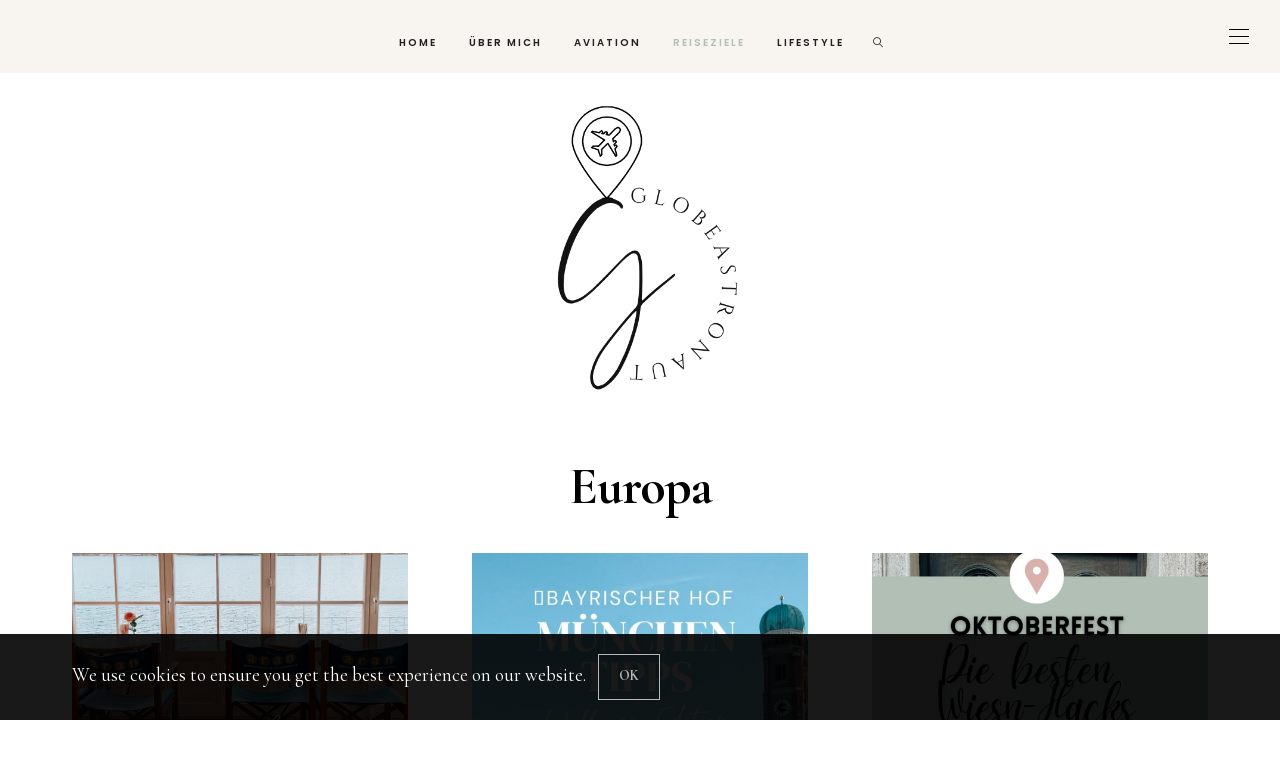

--- FILE ---
content_type: text/html; charset=UTF-8
request_url: https://www.globeastronaut.com/category/traveldiaries/europa/
body_size: 17027
content:
<!DOCTYPE html>
<html dir="ltr" lang="de-DE" prefix="og: https://ogp.me/ns#">
<head>
	<meta charset="UTF-8" />
	<meta http-equiv="X-UA-Compatible" content="IE=edge">
   <meta name="viewport" content="width=device-width, initial-scale=1">

	<link rel="profile" href="https://gmpg.org/xfn/11" />
	<title>Europa | Globeastronaut</title>

		<!-- All in One SEO 4.8.8 - aioseo.com -->
	<meta name="robots" content="max-image-preview:large" />
	<meta name="p:domain_verify" content="85c76cf555da8f4befa58d51c28b17f4" />
	<link rel="canonical" href="https://www.globeastronaut.com/category/traveldiaries/europa/" />
	<link rel="next" href="https://www.globeastronaut.com/category/traveldiaries/europa/page/2/" />
	<meta name="generator" content="All in One SEO (AIOSEO) 4.8.8" />
		<script type="application/ld+json" class="aioseo-schema">
			{"@context":"https:\/\/schema.org","@graph":[{"@type":"BreadcrumbList","@id":"https:\/\/www.globeastronaut.com\/category\/traveldiaries\/europa\/#breadcrumblist","itemListElement":[{"@type":"ListItem","@id":"https:\/\/www.globeastronaut.com#listItem","position":1,"name":"Home","item":"https:\/\/www.globeastronaut.com","nextItem":{"@type":"ListItem","@id":"https:\/\/www.globeastronaut.com\/category\/traveldiaries\/#listItem","name":"Travel"}},{"@type":"ListItem","@id":"https:\/\/www.globeastronaut.com\/category\/traveldiaries\/#listItem","position":2,"name":"Travel","item":"https:\/\/www.globeastronaut.com\/category\/traveldiaries\/","nextItem":{"@type":"ListItem","@id":"https:\/\/www.globeastronaut.com\/category\/traveldiaries\/europa\/#listItem","name":"Europa"},"previousItem":{"@type":"ListItem","@id":"https:\/\/www.globeastronaut.com#listItem","name":"Home"}},{"@type":"ListItem","@id":"https:\/\/www.globeastronaut.com\/category\/traveldiaries\/europa\/#listItem","position":3,"name":"Europa","previousItem":{"@type":"ListItem","@id":"https:\/\/www.globeastronaut.com\/category\/traveldiaries\/#listItem","name":"Travel"}}]},{"@type":"CollectionPage","@id":"https:\/\/www.globeastronaut.com\/category\/traveldiaries\/europa\/#collectionpage","url":"https:\/\/www.globeastronaut.com\/category\/traveldiaries\/europa\/","name":"Europa | Globeastronaut","inLanguage":"de-DE","isPartOf":{"@id":"https:\/\/www.globeastronaut.com\/#website"},"breadcrumb":{"@id":"https:\/\/www.globeastronaut.com\/category\/traveldiaries\/europa\/#breadcrumblist"}},{"@type":"Person","@id":"https:\/\/www.globeastronaut.com\/#person","name":"Victoria Koffler","image":"https:\/\/www.globeastronaut.com\/wp-content\/uploads\/2022\/04\/Woman-Face-Illustration-Logo-For-Cosmetic-Brand-2.png"},{"@type":"WebSite","@id":"https:\/\/www.globeastronaut.com\/#website","url":"https:\/\/www.globeastronaut.com\/","name":"Globeastronaut","inLanguage":"de-DE","publisher":{"@id":"https:\/\/www.globeastronaut.com\/#person"}}]}
		</script>
		<!-- All in One SEO -->

<link rel='dns-prefetch' href='//kit.fontawesome.com' />
<link rel='dns-prefetch' href='//fonts.googleapis.com' />
<link rel='preconnect' href='https://fonts.gstatic.com' crossorigin />
<link rel="alternate" type="application/rss+xml" title="Globeastronaut &raquo; Feed" href="https://www.globeastronaut.com/feed/" />
<link rel="alternate" type="application/rss+xml" title="Globeastronaut &raquo; Kommentar-Feed" href="https://www.globeastronaut.com/comments/feed/" />
<link rel="alternate" type="application/rss+xml" title="Globeastronaut &raquo; Europa Kategorie-Feed" href="https://www.globeastronaut.com/category/traveldiaries/europa/feed/" />
<script type="text/javascript">
window._wpemojiSettings = {"baseUrl":"https:\/\/s.w.org\/images\/core\/emoji\/14.0.0\/72x72\/","ext":".png","svgUrl":"https:\/\/s.w.org\/images\/core\/emoji\/14.0.0\/svg\/","svgExt":".svg","source":{"concatemoji":"\/\/www.globeastronaut.com\/wp-includes\/js\/wp-emoji-release.min.js"}};
/*! This file is auto-generated */
!function(e,a,t){var n,r,o,i=a.createElement("canvas"),p=i.getContext&&i.getContext("2d");function s(e,t){var a=String.fromCharCode,e=(p.clearRect(0,0,i.width,i.height),p.fillText(a.apply(this,e),0,0),i.toDataURL());return p.clearRect(0,0,i.width,i.height),p.fillText(a.apply(this,t),0,0),e===i.toDataURL()}function c(e){var t=a.createElement("script");t.src=e,t.defer=t.type="text/javascript",a.getElementsByTagName("head")[0].appendChild(t)}for(o=Array("flag","emoji"),t.supports={everything:!0,everythingExceptFlag:!0},r=0;r<o.length;r++)t.supports[o[r]]=function(e){if(p&&p.fillText)switch(p.textBaseline="top",p.font="600 32px Arial",e){case"flag":return s([127987,65039,8205,9895,65039],[127987,65039,8203,9895,65039])?!1:!s([55356,56826,55356,56819],[55356,56826,8203,55356,56819])&&!s([55356,57332,56128,56423,56128,56418,56128,56421,56128,56430,56128,56423,56128,56447],[55356,57332,8203,56128,56423,8203,56128,56418,8203,56128,56421,8203,56128,56430,8203,56128,56423,8203,56128,56447]);case"emoji":return!s([129777,127995,8205,129778,127999],[129777,127995,8203,129778,127999])}return!1}(o[r]),t.supports.everything=t.supports.everything&&t.supports[o[r]],"flag"!==o[r]&&(t.supports.everythingExceptFlag=t.supports.everythingExceptFlag&&t.supports[o[r]]);t.supports.everythingExceptFlag=t.supports.everythingExceptFlag&&!t.supports.flag,t.DOMReady=!1,t.readyCallback=function(){t.DOMReady=!0},t.supports.everything||(n=function(){t.readyCallback()},a.addEventListener?(a.addEventListener("DOMContentLoaded",n,!1),e.addEventListener("load",n,!1)):(e.attachEvent("onload",n),a.attachEvent("onreadystatechange",function(){"complete"===a.readyState&&t.readyCallback()})),(e=t.source||{}).concatemoji?c(e.concatemoji):e.wpemoji&&e.twemoji&&(c(e.twemoji),c(e.wpemoji)))}(window,document,window._wpemojiSettings);
</script>
<style type="text/css">
img.wp-smiley,
img.emoji {
	display: inline !important;
	border: none !important;
	box-shadow: none !important;
	height: 1em !important;
	width: 1em !important;
	margin: 0 0.07em !important;
	vertical-align: -0.1em !important;
	background: none !important;
	padding: 0 !important;
}
</style>
	<link rel='stylesheet' id='wp-block-library-css' href='//www.globeastronaut.com/wp-includes/css/dist/block-library/style.min.css' type='text/css' media='all' />
<link rel='stylesheet' id='classic-theme-styles-css' href='//www.globeastronaut.com/wp-includes/css/classic-themes.min.css' type='text/css' media='all' />
<style id='global-styles-inline-css' type='text/css'>
body{--wp--preset--color--black: #000000;--wp--preset--color--cyan-bluish-gray: #abb8c3;--wp--preset--color--white: #ffffff;--wp--preset--color--pale-pink: #f78da7;--wp--preset--color--vivid-red: #cf2e2e;--wp--preset--color--luminous-vivid-orange: #ff6900;--wp--preset--color--luminous-vivid-amber: #fcb900;--wp--preset--color--light-green-cyan: #7bdcb5;--wp--preset--color--vivid-green-cyan: #00d084;--wp--preset--color--pale-cyan-blue: #8ed1fc;--wp--preset--color--vivid-cyan-blue: #0693e3;--wp--preset--color--vivid-purple: #9b51e0;--wp--preset--gradient--vivid-cyan-blue-to-vivid-purple: linear-gradient(135deg,rgba(6,147,227,1) 0%,rgb(155,81,224) 100%);--wp--preset--gradient--light-green-cyan-to-vivid-green-cyan: linear-gradient(135deg,rgb(122,220,180) 0%,rgb(0,208,130) 100%);--wp--preset--gradient--luminous-vivid-amber-to-luminous-vivid-orange: linear-gradient(135deg,rgba(252,185,0,1) 0%,rgba(255,105,0,1) 100%);--wp--preset--gradient--luminous-vivid-orange-to-vivid-red: linear-gradient(135deg,rgba(255,105,0,1) 0%,rgb(207,46,46) 100%);--wp--preset--gradient--very-light-gray-to-cyan-bluish-gray: linear-gradient(135deg,rgb(238,238,238) 0%,rgb(169,184,195) 100%);--wp--preset--gradient--cool-to-warm-spectrum: linear-gradient(135deg,rgb(74,234,220) 0%,rgb(151,120,209) 20%,rgb(207,42,186) 40%,rgb(238,44,130) 60%,rgb(251,105,98) 80%,rgb(254,248,76) 100%);--wp--preset--gradient--blush-light-purple: linear-gradient(135deg,rgb(255,206,236) 0%,rgb(152,150,240) 100%);--wp--preset--gradient--blush-bordeaux: linear-gradient(135deg,rgb(254,205,165) 0%,rgb(254,45,45) 50%,rgb(107,0,62) 100%);--wp--preset--gradient--luminous-dusk: linear-gradient(135deg,rgb(255,203,112) 0%,rgb(199,81,192) 50%,rgb(65,88,208) 100%);--wp--preset--gradient--pale-ocean: linear-gradient(135deg,rgb(255,245,203) 0%,rgb(182,227,212) 50%,rgb(51,167,181) 100%);--wp--preset--gradient--electric-grass: linear-gradient(135deg,rgb(202,248,128) 0%,rgb(113,206,126) 100%);--wp--preset--gradient--midnight: linear-gradient(135deg,rgb(2,3,129) 0%,rgb(40,116,252) 100%);--wp--preset--duotone--dark-grayscale: url('#wp-duotone-dark-grayscale');--wp--preset--duotone--grayscale: url('#wp-duotone-grayscale');--wp--preset--duotone--purple-yellow: url('#wp-duotone-purple-yellow');--wp--preset--duotone--blue-red: url('#wp-duotone-blue-red');--wp--preset--duotone--midnight: url('#wp-duotone-midnight');--wp--preset--duotone--magenta-yellow: url('#wp-duotone-magenta-yellow');--wp--preset--duotone--purple-green: url('#wp-duotone-purple-green');--wp--preset--duotone--blue-orange: url('#wp-duotone-blue-orange');--wp--preset--font-size--small: 13px;--wp--preset--font-size--medium: 20px;--wp--preset--font-size--large: 36px;--wp--preset--font-size--x-large: 42px;--wp--preset--spacing--20: 0.44rem;--wp--preset--spacing--30: 0.67rem;--wp--preset--spacing--40: 1rem;--wp--preset--spacing--50: 1.5rem;--wp--preset--spacing--60: 2.25rem;--wp--preset--spacing--70: 3.38rem;--wp--preset--spacing--80: 5.06rem;}:where(.is-layout-flex){gap: 0.5em;}body .is-layout-flow > .alignleft{float: left;margin-inline-start: 0;margin-inline-end: 2em;}body .is-layout-flow > .alignright{float: right;margin-inline-start: 2em;margin-inline-end: 0;}body .is-layout-flow > .aligncenter{margin-left: auto !important;margin-right: auto !important;}body .is-layout-constrained > .alignleft{float: left;margin-inline-start: 0;margin-inline-end: 2em;}body .is-layout-constrained > .alignright{float: right;margin-inline-start: 2em;margin-inline-end: 0;}body .is-layout-constrained > .aligncenter{margin-left: auto !important;margin-right: auto !important;}body .is-layout-constrained > :where(:not(.alignleft):not(.alignright):not(.alignfull)){max-width: var(--wp--style--global--content-size);margin-left: auto !important;margin-right: auto !important;}body .is-layout-constrained > .alignwide{max-width: var(--wp--style--global--wide-size);}body .is-layout-flex{display: flex;}body .is-layout-flex{flex-wrap: wrap;align-items: center;}body .is-layout-flex > *{margin: 0;}:where(.wp-block-columns.is-layout-flex){gap: 2em;}.has-black-color{color: var(--wp--preset--color--black) !important;}.has-cyan-bluish-gray-color{color: var(--wp--preset--color--cyan-bluish-gray) !important;}.has-white-color{color: var(--wp--preset--color--white) !important;}.has-pale-pink-color{color: var(--wp--preset--color--pale-pink) !important;}.has-vivid-red-color{color: var(--wp--preset--color--vivid-red) !important;}.has-luminous-vivid-orange-color{color: var(--wp--preset--color--luminous-vivid-orange) !important;}.has-luminous-vivid-amber-color{color: var(--wp--preset--color--luminous-vivid-amber) !important;}.has-light-green-cyan-color{color: var(--wp--preset--color--light-green-cyan) !important;}.has-vivid-green-cyan-color{color: var(--wp--preset--color--vivid-green-cyan) !important;}.has-pale-cyan-blue-color{color: var(--wp--preset--color--pale-cyan-blue) !important;}.has-vivid-cyan-blue-color{color: var(--wp--preset--color--vivid-cyan-blue) !important;}.has-vivid-purple-color{color: var(--wp--preset--color--vivid-purple) !important;}.has-black-background-color{background-color: var(--wp--preset--color--black) !important;}.has-cyan-bluish-gray-background-color{background-color: var(--wp--preset--color--cyan-bluish-gray) !important;}.has-white-background-color{background-color: var(--wp--preset--color--white) !important;}.has-pale-pink-background-color{background-color: var(--wp--preset--color--pale-pink) !important;}.has-vivid-red-background-color{background-color: var(--wp--preset--color--vivid-red) !important;}.has-luminous-vivid-orange-background-color{background-color: var(--wp--preset--color--luminous-vivid-orange) !important;}.has-luminous-vivid-amber-background-color{background-color: var(--wp--preset--color--luminous-vivid-amber) !important;}.has-light-green-cyan-background-color{background-color: var(--wp--preset--color--light-green-cyan) !important;}.has-vivid-green-cyan-background-color{background-color: var(--wp--preset--color--vivid-green-cyan) !important;}.has-pale-cyan-blue-background-color{background-color: var(--wp--preset--color--pale-cyan-blue) !important;}.has-vivid-cyan-blue-background-color{background-color: var(--wp--preset--color--vivid-cyan-blue) !important;}.has-vivid-purple-background-color{background-color: var(--wp--preset--color--vivid-purple) !important;}.has-black-border-color{border-color: var(--wp--preset--color--black) !important;}.has-cyan-bluish-gray-border-color{border-color: var(--wp--preset--color--cyan-bluish-gray) !important;}.has-white-border-color{border-color: var(--wp--preset--color--white) !important;}.has-pale-pink-border-color{border-color: var(--wp--preset--color--pale-pink) !important;}.has-vivid-red-border-color{border-color: var(--wp--preset--color--vivid-red) !important;}.has-luminous-vivid-orange-border-color{border-color: var(--wp--preset--color--luminous-vivid-orange) !important;}.has-luminous-vivid-amber-border-color{border-color: var(--wp--preset--color--luminous-vivid-amber) !important;}.has-light-green-cyan-border-color{border-color: var(--wp--preset--color--light-green-cyan) !important;}.has-vivid-green-cyan-border-color{border-color: var(--wp--preset--color--vivid-green-cyan) !important;}.has-pale-cyan-blue-border-color{border-color: var(--wp--preset--color--pale-cyan-blue) !important;}.has-vivid-cyan-blue-border-color{border-color: var(--wp--preset--color--vivid-cyan-blue) !important;}.has-vivid-purple-border-color{border-color: var(--wp--preset--color--vivid-purple) !important;}.has-vivid-cyan-blue-to-vivid-purple-gradient-background{background: var(--wp--preset--gradient--vivid-cyan-blue-to-vivid-purple) !important;}.has-light-green-cyan-to-vivid-green-cyan-gradient-background{background: var(--wp--preset--gradient--light-green-cyan-to-vivid-green-cyan) !important;}.has-luminous-vivid-amber-to-luminous-vivid-orange-gradient-background{background: var(--wp--preset--gradient--luminous-vivid-amber-to-luminous-vivid-orange) !important;}.has-luminous-vivid-orange-to-vivid-red-gradient-background{background: var(--wp--preset--gradient--luminous-vivid-orange-to-vivid-red) !important;}.has-very-light-gray-to-cyan-bluish-gray-gradient-background{background: var(--wp--preset--gradient--very-light-gray-to-cyan-bluish-gray) !important;}.has-cool-to-warm-spectrum-gradient-background{background: var(--wp--preset--gradient--cool-to-warm-spectrum) !important;}.has-blush-light-purple-gradient-background{background: var(--wp--preset--gradient--blush-light-purple) !important;}.has-blush-bordeaux-gradient-background{background: var(--wp--preset--gradient--blush-bordeaux) !important;}.has-luminous-dusk-gradient-background{background: var(--wp--preset--gradient--luminous-dusk) !important;}.has-pale-ocean-gradient-background{background: var(--wp--preset--gradient--pale-ocean) !important;}.has-electric-grass-gradient-background{background: var(--wp--preset--gradient--electric-grass) !important;}.has-midnight-gradient-background{background: var(--wp--preset--gradient--midnight) !important;}.has-small-font-size{font-size: var(--wp--preset--font-size--small) !important;}.has-medium-font-size{font-size: var(--wp--preset--font-size--medium) !important;}.has-large-font-size{font-size: var(--wp--preset--font-size--large) !important;}.has-x-large-font-size{font-size: var(--wp--preset--font-size--x-large) !important;}
.wp-block-navigation a:where(:not(.wp-element-button)){color: inherit;}
:where(.wp-block-columns.is-layout-flex){gap: 2em;}
.wp-block-pullquote{font-size: 1.5em;line-height: 1.6;}
</style>
<link rel='stylesheet' id='personal_profile_widget-css' href='//www.globeastronaut.com/wp-content/plugins/_personal-profile-widget/css/personalprofilewidget.css' type='text/css' media='all' />
<link rel='stylesheet' id='entypo-css' href='//www.globeastronaut.com/wp-content/plugins/_personal-profile-widget/css/entypo.css' type='text/css' media='all' />
<link rel='stylesheet' id='contact-form-7-css' href='//www.globeastronaut.com/wp-content/plugins/contact-form-7/includes/css/styles.css' type='text/css' media='all' />
<link rel='stylesheet' id='redux-extendify-styles-css' href='//www.globeastronaut.com/wp-content/plugins/hercules-core/redux/redux-framework/redux-core/assets/css/extendify-utilities.css' type='text/css' media='all' />
<link rel='stylesheet' id='responsive-lightbox-swipebox-css' href='//www.globeastronaut.com/wp-content/plugins/responsive-lightbox/assets/swipebox/swipebox.min.css' type='text/css' media='all' />
<link rel='stylesheet' id='toc-screen-css' href='//www.globeastronaut.com/wp-content/plugins/table-of-contents-plus/screen.min.css' type='text/css' media='all' />
<link rel='stylesheet' id='bootstrap-css' href='//www.globeastronaut.com/wp-content/themes/buzzblogpro/bootstrap/bootstrap.min.css' type='text/css' media='all' />
<link rel='stylesheet' id='buzzblogpro-style-css' href='//www.globeastronaut.com/wp-content/themes/buzzblogpro/style.css' type='text/css' media='all' />
<style id='buzzblogpro-style-inline-css' type='text/css'>
@media (min-width: 1200px) {.container,.page .title-section, .single .content-holder .single-title-section,.container .wp-block-group__inner-container{max-width: 1200px;}.fullwidth-widget .form-inline {max-width: 1200px;}.single .content-holder .single-title-section {width: 1200px;}}@media(min-width:992px){.middle-boxed .owl-slide .cover-wrapper, .middle .owl-slide .cover-wrapper, .bottom .owl-slide .cover-wrapper, .normal-slideshow .cover-wrapper {height: 600px!important;}.carousel-wrap.top-slideshow {min-height: 600px;}}@media only screen and (min-width:768px) and (max-width:991px) {.middle-boxed .owl-slide .cover-wrapper, .middle .owl-slide .cover-wrapper, .bottom .owl-slide .cover-wrapper, .normal-slideshow .cover-wrapper {height: 300px!important;}}@media(max-width:767px){.middle-boxed .owl-slide .cover-wrapper, .middle .owl-slide .cover-wrapper, .bottom .owl-slide .cover-wrapper, .normal-slideshow .cover-wrapper {height: 220px!important;}}.primary-menu .has-mega-sub-menu .mega-sub-menu {min-height:361px;}.logo img {width:298px;}.split-menu .header .logo {max-width:298px;}.navbar-fixed .logo img {width:px;}.split-menu .header .navbar-fixed .logo {max-width:px;}.footer-logo .logo img {width:498px;}#primary {border-top-color:#EFEAE5}#primary {border-bottom-color:#EEEEEE}#primary {border-top-width:0px;}#primary {border-bottom-width:0px;}.single .single-header .meta-space-top, .single .single-header .meta-space-top a { text-align:center!important;}.bigletter:before { font-family:"Cormorant Garamond";}.lowestfooter {border-top-color:transparent}.header-overlay {background:rgba(255,255,255,0.27)}.parallax-image:before {background:rgba(0,0,0,0.22)}.primary-menu ul li:not(.buzzblogpro-widget-menu) > ul {top:-1px}.owl-slide .cover-wrapper.slide-sub-item-large {border-right-color: #ffffff;}.owl-slide .cover-wrapper.slide-sub-item-small.middle {border-bottom-color: #ffffff;}.owl-slide .cover-wrapper.slide-sub-item-small.last {border-top-color: #ffffff;}.top-slideshow .cover:before {background: } .top-slideshow .cover:before{opacity: ;}body { background-color:#ffffff;}.buzzblogpro-mc-form h4 {
    font-size: 20px;
    line-height: 20px;
}.post_category:after, .hs_aboutme_text span, .slide-category span, .widget-content h4.subtitle span, .nav-tabs > li.active > a, .nav-tabs > li.active > a:hover, .nav-tabs > li.active > a:focus, .title-section span, .heading-entrance span {border-top-color:#b2bfb6}.mailchimp-alert, .consent-check input[type="checkbox"]:checked + label::before {background:#b2bfb6}.error404-holder_num, .twitter-list i, .hercules-likes:hover:before, .hercules-likes.active:before {color:#b2bfb6}.icon-menu .icon-menu-count, .audioplayer-bar-played, .audioplayer-volume-adjust div div, #back-top a:hover span, .owl-carousel .owl-dots .owl-dot.active span, .owl-carousel .owl-dots .owl-dot:hover span, .link-image a .link-wrapper, .widget_calendar tbody a, .text-highlight, div.jp-play-bar, div.jp-volume-bar-value, .progress .bar, .buzzblogpro-cart .badge, .mobile-shopping-cart .badge, .share-buttons .heart span {background:#b2bfb6}.hs_recent_popular_tab_widget_content .tab_title.selected a, .search-option-tab li:hover a,.search-option-tab li.active a {border-bottom: 1px solid #b2bfb6}.consent-check input[type="checkbox"]:checked + label::before, .consent-check label::before {border: 1px solid #b2bfb6}.primary-menu ul li:not(.buzzblogpro-widget-menu):hover > a, .primary-menu .has-mega-column:not(.widget-in-menu) > .sub-menu a:hover, .primary-menu .has-mega-column > .sub-menu > .columns-sub-item > a:hover, .primary-menu li ul li.active-link:not(.buzzblogpro-widget-menu) a { color:#b2bfb6}.primary-menu ul li.current-menu-item:not(.buzzblogpro-widget-menu) > a, .primary-menu .has-mega-column:not(.widget-in-menu) > .sub-menu .current-menu-item > a { color:#b2bfb6}.menu-mobile ul li.current-menu-item > a, .menu-mobile ul li.current-menu-ancestor > a { color:#acbfac}.primary-menu > li > a:hover, .primary-menu > li.current-menu-item > a, .primary-menu > li.current-menu-ancestor > a, .primary-menu li:hover > a, .primary-menu .mega-menu-posts .post a:hover { color:#b2bfb6}.primary-menu > li.current-menu-item > a, .primary-menu > li.current-menu-ancestor > a { color:#b2bfb6}.primary-menu > li > a {background:transparent;}.primary-menu > li > a:hover, .primary-menu > li.current-menu-item > a, .primary-menu > li.current-menu-ancestor > a, .primary-menu li:hover > a { background:transparent;}.primary-menu > li.current-menu-item > a, .primary-menu > li.current-menu-ancestor > a { background:transparent;}.widget-in-menu .grid .grid-item .post-header h2 a, .widget-in-menu .grid .grid-item h2.post-title, .widget-in-menu .post-grid-block h2.grid-post-title a, .widget-in-menu .post-grid-block h2.grid-post-title { color:#4d4d4d}.animated-border-effect .primary-menu > li > a:before {background: transparent;}.primary-menu .has-sub-menu:not(.no-sub-menu) .mega-menu-posts, .megamenu-submenu-left .primary-menu .has-sub-menu:not(.no-sub-menu) .mega-menu-posts, .primary-menu ul li:not(.buzzblogpro-widget-menu) a, .primary-menu .has-mega-sub-menu .mega-sub-menu ul, .primary-menu .has-mega-column > .sub-menu > .columns-sub-item > a, #cart-wrap {border-color:#F0EBE6}#top-menu ul {background:rgba(255,255,255,1)}#top-menu ul a, #top-menu .current_page_item ul a, #top-menu ul .current_page_item a, #top-menu .current-menu-item ul a, #top-menu ul .current-menu-item a, #top-menu li:hover > ul a {border-color:#EFEAE5}.top-border {background:#EFEAE5}.modern-layout .meta-space-top a, .modern-layout .meta-space-top, .modern-layout .post_category a, .modern-layout .meta-space-top, .parallax-image .category-box span, .parallax-image .category-filter a, .parallax-image .cat-des, .parallax-image .title-section h2, .modern-layout .title-section h2, .modern-layout h2.post-subtitle {color:#ffffff}.modern-layout h1.post-title, .parallax-image .title-section h1 {color:#ffffff}.ribbon-featured {color:#000000}.ribbon-featured {background:#efeae5}.category-filter ul li.current-cat a, .category-filter ul li.current-cat-ancestor a { color: #eaccc6}#cart-wrap .but-cart:hover, .footer .instagram-footer .readmore-button a:hover, a.comment-reply-link:hover, input[type="submit"]:hover, input[type="button"]:hover, .btn-default.active, .btn-default.focus, .btn-default:active, .btn-default:focus, .btn-default:hover, .open > .dropdown-toggle.btn-default, .category-filter ul li.current-cat a, .category-filter ul li.current-cat-ancestor a, .category-filter ul li a:hover, .woocommerce #review_form #respond .form-submit input:hover, .woocommerce .widget_price_filter .price_slider_amount .button:hover, .woocommerce div.product form.cart .button:hover, .woocommerce #respond input#submit:hover, .woocommerce #respond input#submit.alt, .woocommerce a.button:hover, .woocommerce a.button.alt:hover, .woocommerce button.button.alt:hover, .woocommerce input.button.alt:hover, .woocommerce button.button:hover, .woocommerce input.button:hover { border-color: #f0ebe6}#cart-wrap .but-cart, .footer .instagram-footer .readmore-button a, a.btn, a.comment-reply-link, input[type="submit"], input[type="button"], .category-filter ul li a, .woocommerce #review_form #respond .form-submit input, .woocommerce .widget_price_filter .price_slider_amount .button, .woocommerce div.product form.cart .button, .woocommerce #respond input#submit, .woocommerce #respond input#submit.alt, .woocommerce a.button, .woocommerce a.button.alt, .woocommerce button.button.alt, .woocommerce input.button.alt, .woocommerce button.button, .woocommerce input.button { background: #f0ebe6}#cart-wrap .but-cart:hover, .footer .instagram-footer .readmore-button a:hover, a.comment-reply-link:hover, input[type="submit"]:hover, input[type="button"]:hover, .btn-default.active, .btn-default.focus, .btn-default:active, .btn-default:focus, .btn-default:hover, .open > .dropdown-toggle.btn-default, .category-filter ul li.current-cat a,.category-filter ul li.current-cat-ancestor a, .category-filter ul li a:hover, .woocommerce #review_form #respond .form-submit input:hover, .woocommerce .widget_price_filter .price_slider_amount .button:hover, .woocommerce div.product form.cart .button:hover, .woocommerce #respond input#submit:hover, .woocommerce #respond input#submit.alt, .woocommerce a.button:hover, .woocommerce a.button.alt:hover, .woocommerce button.button.alt:hover, .woocommerce input.button.alt:hover, .woocommerce button.button:hover, .woocommerce input.button:hover { background: #ffffff}.viewpost-button a.button { border-color: #efeae5}.viewpost-button a.button:hover { border-color: #efeae5}.viewpost-button a.button { background: #efeae5}.viewpost-button a.button:hover { background: #ffffff}a.slideshow-btn:hover { border-color: #f0ebe6}a.slideshow-btn { background: #f0ebe6}a.slideshow-btn:hover { background: #ffffff}.top-slideshow .cover .cover-link { display:none;}.page-numbers li a { border-color: #000000}.page-numbers .current { color: #ffffff}.page-numbers .current { border-color: #000000}.page-numbers .current { background: #000000}.page-numbers li a:hover { border-color: #000000}.page-numbers li a { background: #ffffff}.page-numbers li a:hover { background: #000000}.icon-menu a { line-height: 20px;}.icon-menu a { color: #000000;}.nav-icon4 span, .nav-icon4 span:before, .nav-icon4 span:after { background-color: #000000;}.side-icons .nav-icon4 span:before, .side-icons .nav-icon4 span:after { background-color: #000000;}
</style>
<link rel='stylesheet' id='redux-field-social-profiles-frontend-css' href='//www.globeastronaut.com/wp-content/plugins/hercules-core/redux/redux-framework/redux-core/inc/extensions/social_profiles/social_profiles/css/field_social_profiles_frontend.css' type='text/css' media='all' />
<link rel='stylesheet' id='lgc-unsemantic-grid-responsive-tablet-css' href='//www.globeastronaut.com/wp-content/plugins/lightweight-grid-columns/css/unsemantic-grid-responsive-tablet.css' type='text/css' media='all' />
<link rel='stylesheet' id='elementor-frontend-css' href='//www.globeastronaut.com/wp-content/plugins/elementor/assets/css/frontend-lite.min.css' type='text/css' media='all' />
<link rel='stylesheet' id='eael-general-css' href='//www.globeastronaut.com/wp-content/plugins/essential-addons-for-elementor-lite/assets/front-end/css/view/general.min.css' type='text/css' media='all' />
<link rel="preload" as="style" href="https://fonts.googleapis.com/css?family=Cormorant%20Garamond:300,400,500,600,700,300italic,400italic,500italic,600italic,700italic%7CPoppins:100,200,300,400,500,600,700,800,900,100italic,200italic,300italic,400italic,500italic,600italic,700italic,800italic,900italic%7CCormorant:400italic%7CMontserrat:100,200,300,400,500,600,700,800,900,100italic,200italic,300italic,400italic,500italic,600italic,700italic,800italic,900italic%7CPlayfair%20Display:400,500,600,700,800,900,400italic,500italic,600italic,700italic,800italic,900italic&#038;subset=latin&#038;display=swap" /><link rel="stylesheet" href="https://fonts.googleapis.com/css?family=Cormorant%20Garamond:300,400,500,600,700,300italic,400italic,500italic,600italic,700italic%7CPoppins:100,200,300,400,500,600,700,800,900,100italic,200italic,300italic,400italic,500italic,600italic,700italic,800italic,900italic%7CCormorant:400italic%7CMontserrat:100,200,300,400,500,600,700,800,900,100italic,200italic,300italic,400italic,500italic,600italic,700italic,800italic,900italic%7CPlayfair%20Display:400,500,600,700,800,900,400italic,500italic,600italic,700italic,800italic,900italic&#038;subset=latin&#038;display=swap" media="print" onload="this.media='all'"><noscript><link rel="stylesheet" href="https://fonts.googleapis.com/css?family=Cormorant%20Garamond:300,400,500,600,700,300italic,400italic,500italic,600italic,700italic%7CPoppins:100,200,300,400,500,600,700,800,900,100italic,200italic,300italic,400italic,500italic,600italic,700italic,800italic,900italic%7CCormorant:400italic%7CMontserrat:100,200,300,400,500,600,700,800,900,100italic,200italic,300italic,400italic,500italic,600italic,700italic,800italic,900italic%7CPlayfair%20Display:400,500,600,700,800,900,400italic,500italic,600italic,700italic,800italic,900italic&#038;subset=latin&#038;display=swap" /></noscript><script type='text/javascript' src='//www.globeastronaut.com/wp-includes/js/jquery/jquery.min.js' id='jquery-core-js'></script>
<script type='text/javascript' src='//www.globeastronaut.com/wp-includes/js/jquery/jquery-migrate.min.js' id='jquery-migrate-js'></script>
<script type='text/javascript' src='//www.globeastronaut.com/wp-content/plugins/responsive-lightbox/assets/swipebox/jquery.swipebox.min.js' id='responsive-lightbox-swipebox-js'></script>
<script type='text/javascript' src='//www.globeastronaut.com/wp-includes/js/underscore.min.js' id='underscore-js'></script>
<script type='text/javascript' src='//www.globeastronaut.com/wp-content/plugins/responsive-lightbox/assets/infinitescroll/infinite-scroll.pkgd.min.js' id='responsive-lightbox-infinite-scroll-js'></script>
<script type='text/javascript' id='responsive-lightbox-js-extra'>
/* <![CDATA[ */
var rlArgs = {"script":"swipebox","selector":"lightbox","customEvents":"","activeGalleries":"1","animation":"1","hideCloseButtonOnMobile":"0","removeBarsOnMobile":"0","hideBars":"1","hideBarsDelay":"5000","videoMaxWidth":"1080","useSVG":"1","loopAtEnd":"0","woocommerce_gallery":"0","ajaxurl":"https:\/\/www.globeastronaut.com\/wp-admin\/admin-ajax.php","nonce":"ed3ce40490","preview":"false","postId":"54298","scriptExtension":""};
/* ]]> */
</script>
<script type='text/javascript' src='//www.globeastronaut.com/wp-content/plugins/responsive-lightbox/js/front.js' id='responsive-lightbox-js'></script>
<link rel="https://api.w.org/" href="https://www.globeastronaut.com/wp-json/" /><link rel="alternate" type="application/json" href="https://www.globeastronaut.com/wp-json/wp/v2/categories/1069" /><link rel="EditURI" type="application/rsd+xml" title="RSD" href="https://www.globeastronaut.com/xmlrpc.php?rsd" />
<link rel="wlwmanifest" type="application/wlwmanifest+xml" href="https://www.globeastronaut.com/wp-includes/wlwmanifest.xml" />
<meta name="generator" content="WordPress 6.1.1" />
<meta name="generator" content="Redux 4.4.0" />		<!--[if lt IE 9]>
			<link rel="stylesheet" href="https://www.globeastronaut.com/wp-content/plugins/lightweight-grid-columns/css/ie.min.css" />
		<![endif]-->
	<style type="text/css">div#toc_container {background: #ffffff;border: 1px solid #728574;}div#toc_container p.toc_title {color: #02080b;}div#toc_container p.toc_title a,div#toc_container ul.toc_list a {color: #4e6c5c;}div#toc_container p.toc_title a:hover,div#toc_container ul.toc_list a:hover {color: #4b5f52;}div#toc_container p.toc_title a:hover,div#toc_container ul.toc_list a:hover {color: #4b5f52;}div#toc_container p.toc_title a:visited,div#toc_container ul.toc_list a:visited {color: #4c5f4b;}</style><meta name="generator" content="Elementor 3.16.4; features: e_dom_optimization, e_optimized_assets_loading, e_optimized_css_loading, additional_custom_breakpoints; settings: css_print_method-external, google_font-enabled, font_display-auto">
<style id="buzzblogpro_options-dynamic-css" title="dynamic-css" class="redux-options-output">.main-holder,.buzzblogpro-cookie-banner-wrap,.mfp-wrap,.social_label,.sidepanel{font-family:"Cormorant Garamond";line-height:26px;letter-spacing:0px;font-weight:400;font-style:normal;color:#000000;font-size:19px;font-display:swap;}h1{font-family:"Cormorant Garamond";text-align:left;text-transform:none;line-height:62px;letter-spacing:-1px;font-weight:700;font-style:normal;color:#000000;font-size:54px;font-display:swap;}h2{font-family:"Cormorant Garamond";text-align:inherit;text-transform:none;line-height:48px;letter-spacing:-1px;font-weight:700;font-style:normal;color:#000000;font-size:46px;font-display:swap;}h3{font-family:"Cormorant Garamond";text-align:inherit;text-transform:none;line-height:48px;letter-spacing:0px;font-weight:400;font-style:normal;color:#000000;font-size:44px;font-display:swap;}h4{font-family:"Cormorant Garamond";text-align:inherit;text-transform:none;line-height:30px;letter-spacing:0px;font-weight:700;font-style:normal;color:#000000;font-size:20px;font-display:swap;}h5{font-family:"Cormorant Garamond";text-align:inherit;text-transform:none;line-height:20px;letter-spacing:0px;font-weight:700;font-style:normal;color:#000000;font-size:18px;font-display:swap;}h6{font-family:"Cormorant Garamond";text-align:inherit;text-transform:none;line-height:22px;letter-spacing:0px;font-weight:700;font-style:normal;color:#020202;font-size:16px;font-display:swap;}.headerstyler{background-color:transparent;background-repeat:repeat;background-attachment:scroll;background-position:left top;background-size:inherit;}#top-menu a{font-family:Poppins;text-align:left;text-transform:none;letter-spacing:2px;font-weight:600;font-style:normal;font-size:10px;font-display:swap;}#top-menu a{color:#212121;}#top-menu a:hover{color:#b2bfb6;}#top-menu a:active{color:#b2bfb6;}#top-menu ul a,#top-menu .current_page_item ul a,#top-menu ul .current_page_item a,#top-menu .current-menu-item ul a,#top-menu ul .current-menu-item a,#top-menu li:hover > ul a,.before_the_blog_content .hs_recent_popular_tab_widget_content .tab_title.selected a{color:#212121;}#top-menu ul a:hover,#top-menu .current_page_item ul a:hover,#top-menu ul .current_page_item a:hover,#top-menu .current-menu-item ul a:hover,#top-menu ul .current-menu-item a:hover,#top-menu li:hover > ul a:hover,.before_the_blog_content .hs_recent_popular_tab_widget_content .tab_title.selected a:hover{color:#b2bfb6;}#top-menu ul a:active,#top-menu .current_page_item ul a:active,#top-menu ul .current_page_item a:active,#top-menu .current-menu-item ul a:active,#top-menu ul .current-menu-item a:active,#top-menu li:hover > ul a:active,.before_the_blog_content .hs_recent_popular_tab_widget_content .tab_title.selected a:active{color:#b2bfb6;}.top-widget-left a,.top-widget-right a,.top-left a,.top-right a{color:#212121;}.top-widget-left a:hover,.top-widget-right a:hover,.top-left a:hover,.top-right a:hover{color:#b2bfb6;}.top-border{border-bottom:0px solid #efeae5;}.top-full,.top-left,.top-right,.top-full .widget_search input[type="text"],.top-left .widget_search input[type="text"],.top-left .widget_search input[type="text"],.mobile-top-panel{font-family:Poppins;text-transform:none;letter-spacing:2px;font-weight:600;font-style:normal;color:#212121;font-size:10px;font-display:swap;}.top-container-full .top-left,.top-container-full .top-right,.top-container-full .top-left .widget_search input[type="text"],.top-container-full .top-right .widget_search input[type="text"],.top-container-full .top-left a,.top-container-full .top-right a{font-family:Poppins;text-transform:uppercase;letter-spacing:2px;font-weight:600;font-style:normal;font-size:10px;font-display:swap;}a{color:#000000;}a:hover{color:#546f66;}.single .post_content .isopad a:not(.pinimage):not(.pinterest-share-icon):not(.hs-icon):not(.nolightbox):not(.opengallery-link)not(.btn),.page .post-inner a:not(.btn):not(.pinimage):not(.pinterest-share-icon):not(.hs-icon):not(.nolightbox):not(.opengallery-link):not(.button):not(.post-title-link):not(.post-title):not(.instagram-follow-btn),.underlined_links a:not(.pinimage):not(.pinterest-share-icon):not(.opengallery-link){color:#b2bfb6;}.single .post_content .isopad a:not(.pinimage):not(.pinterest-share-icon):not(.hs-icon):not(.nolightbox):not(.opengallery-link)not(.btn):hover,.page .post-inner a:not(.btn):not(.pinimage):not(.pinterest-share-icon):not(.hs-icon):not(.nolightbox):not(.opengallery-link):not(.button):not(.post-title-link):not(.post-title):not(.instagram-follow-btn):hover,.underlined_links a:not(.pinimage):not(.pinterest-share-icon):not(.opengallery-link):hover{color:#546f66;}a.body-link:after,span.body-link a:after,.underlined_links a:not(.pinimage):not(.pinterest-share-icon):not(.hs-icon):after{background:#b2bfb6;}.underlined_links a:not(.pinimage):not(.pinterest-share-icon):not(.hs-icon):hover,.single .post_content .isopad .underlined_links a:not(.pinimage):not(.pinterest-share-icon):not(.hs-icon):hover,.single .post_content .isopad a.body-link:not(.pinimage):not(.pinterest-share-icon):hover,.page .post-inner a.body-link:not(.btn):hover,.page .post-inner .underlined_links a:not(.btn):hover{color:#ffffff;}input[type="button"],input[type="reset"],input[type="submit"],a.btn,a.slideshow-btn{font-family:"Cormorant Garamond";text-transform:uppercase;line-height:18px;letter-spacing:0px;font-weight:700;font-style:normal;font-size:14px;font-display:swap;}#cart-wrap .but-cart,.woocommerce #respond input#submit.alt,.woocommerce a.button.alt,.woocommerce button.button.alt,.woocommerce input.button.alt,.footer .instagram-footer .readmore-button a,a.btn,a.comment-reply-link,input[type="submit"],input[type="button"],.category-filter ul li a,.woocommerce #review_form #respond .form-submit input,.woocommerce .widget_price_filter .price_slider_amount .button,.woocommerce div.product form.cart .button,.woocommerce #respond input#submit,.woocommerce a.button,.woocommerce button.button,.woocommerce input.button{color:#daafac;}#cart-wrap .but-cart:hover,.woocommerce #respond input#submit.alt:hover,.woocommerce a.button.alt:hover,.woocommerce button.button.alt:hover,.woocommerce input.button.alt:hover,.footer .instagram-footer .readmore-button a:hover,a.btn:hover,a.comment-reply-link:hover,input[type="submit"]:hover,input[type="button"]:hover,.category-filter ul li a:hover,.woocommerce #review_form #respond .form-submit input:hover,.woocommerce .widget_price_filter .price_slider_amount .button:hover,.woocommerce div.product form.cart .button:hover,.woocommerce #respond input#submit:hover,.woocommerce a.button:hover,.woocommerce button.button:hover,.woocommerce input.button:hover{color:#eaccc6;}#cart-wrap .but-cart,.woocommerce #respond input#submit.alt,.woocommerce a.button.alt,.woocommerce button.button.alt,.woocommerce input.button.alt,.footer .instagram-footer .readmore-button a,a.btn,a.comment-reply-link,input[type="submit"],input[type="button"],.category-filter ul li a,.woocommerce #review_form #respond .form-submit input,.woocommerce .widget_price_filter .price_slider_amount .button,.woocommerce div.product form.cart .button,.woocommerce #respond input#submit,.woocommerce a.button,.woocommerce button.button,.woocommerce input.button{border-top:0px solid ;border-bottom:0px solid ;border-left:0px solid ;border-right:0px solid ;}.home .logo{margin-top:25px;margin-bottom:25px;}body:not(.home) .logo{margin-top:25px;margin-bottom:25px;}.footer .logo{margin-top:80px;margin-bottom:90px;}.logo_tagline{font-family:Poppins;text-transform:uppercase;line-height:10px;letter-spacing:8px;font-weight:400;font-style:normal;color:#635f5c;font-size:10px;font-display:swap;}.primary-menu .mega-menu-posts .post-date,.primary-menu .widget-in-menu .meta-space-top,.primary-menu .widget-in-menu .meta-space-top a{color:#BBBBBB;}.megamenu-post-header{padding-top:0px;padding-right:0px;padding-bottom:0px;padding-left:0px;}.primary-menu > li > a,.mobile-top-panel a{font-family:Poppins;text-align:left;text-transform:uppercase;line-height:20px;letter-spacing:2px;font-weight:600;font-style:normal;color:#212121;font-size:10px;font-display:swap;}span.sub{font-family:Cormorant;text-align:center;text-transform:none;line-height:13px;letter-spacing:1px;font-weight:400;font-style:italic;color:#7c7c7c;font-size:13px;font-display:swap;}.primary-menu a,.icon-menu a{padding-top:20px;padding-right:16px;padding-bottom:20px;padding-left:16px;}.primary-menu > li > a,.icon-menu a{margin-right:0px;margin-left:0px;}.primary-menu li ul li:not(.buzzblogpro-widget-menu) a,.primary-menu .has-mega-column:not(.widget-in-menu) > .sub-menu a,.primary-menu .mega-menu-posts .post a:not(.reviewscore),.buzzblogpro-widget-menu .form-control{font-family:"Cormorant Garamond";text-align:left;text-transform:none;line-height:20px;letter-spacing:0px;font-weight:400;font-style:normal;color:#4d4d4d;font-size:16px;font-display:swap;}.primary-menu .has-mega-column > .sub-menu > .columns-sub-item > a,.primary-menu .buzzblogpro-mc-form h4{line-height:20px;letter-spacing:0px;font-weight:700;font-style:normal;color:#222222;font-size:16px;font-display:swap;}.mobile-top-panel a:hover{color:#b2bfb6;}.mobile-top-panel a:active{color:#b2bfb6;}.primary-menu .sub-menu,.primary-menu .has-mega-sub-menu .mega-sub-menu,.primary-menu .has-mega-column > .sub-menu,#cart-wrap,.primary-menu .loading .mega-menu-posts:after{background:#ffffff;}.primary-menu > li > ul,.primary-menu ul li:not(.buzzblogpro-widget-menu) > ul{padding-top:15px;padding-right:20px;padding-bottom:15px;padding-left:30px;}.primary-menu ul a,.navbar-fixed-top .primary-menu ul a{padding-top:14px;padding-right:22px;padding-bottom:14px;padding-left:22px;}.primary-menu .has-mega-column > .sub-menu,.primary-menu .has-mega-sub-menu .mega-sub-menu,.primary-menu > li > ul,.primary-menu ul li:not(.buzzblogpro-widget-menu) > ul,#cart-wrap{border-top:1px solid #f0ebe6;border-bottom:0px solid #f0ebe6;border-left:0px solid #f0ebe6;border-right:0px solid #f0ebe6;}.primary-menu li:not(.widget-in-menu) ul li a,.primary-menu .has-mega-column:not(.widget-in-menu) > .sub-menu a{background:#ffffff;}.primary-menu li:not(.widget-in-menu) ul li:hover > a,.primary-menu .has-mega-column:not(.widget-in-menu) > .sub-menu a:hover,.primary-menu li ul li.active-link:not(.buzzblogpro-widget-menu) a{background:#ffffff;}.primary-menu li:not(.widget-in-menu) ul li.current-menu-item > a,.primary-menu .has-mega-column > .sub-menu .current-menu-item > a{background:#ffffff;}.sticky-wrapper,#primary,.sticky-nav,.top-container-normal,.top-container-full-no-sticky,.shadow-menu,.mobile-top-panel{background:#f8f5f1;}.navbar-fixed .sticky-wrapper,.navbar-fixed .sticky-nav,.navbar-fixed .shadow-menu{background:#f8f5f1;}.st-menu{background-color:#ffffff;background-repeat:repeat;background-attachment:scroll;background-position:left top;background-image:url('https://buzzblogprotheme.com/lifestyle2/wp-content/uploads/sites/22/2019/06/wave-pattern.png');background-size:inherit;}.st-menu:before{background:rgba(240,235,230,0.26);}.menu-mobile ul li a,ul li.has-subnav .accordion-btn{font-family:"Cormorant Garamond";text-transform:none;line-height:40px;letter-spacing:-1px;font-weight:400;font-style:normal;color:#ffffff;font-size:30px;font-display:swap;}.menu-mobile ul li a,ul li.has-subnav .accordion-btn{color:#000000;}.menu-mobile ul li a:hover,ul li.has-subnav .accordion-btn:hover{color:#b2bfb6;}.menu-mobile ul li a:active,ul li.has-subnav .accordion-btn:active{color:#acbfac;}.menu-mobile ul ul li{border-top:1px dashed #f0ebe6;}h1.post-title{font-family:"Cormorant Garamond";text-align:center;text-transform:none;line-height:62px;letter-spacing:-1px;font-weight:700;font-style:normal;color:#000000;font-size:50px;font-display:swap;}.post-header h2 a,h2.post-title{font-family:"Cormorant Garamond";text-align:center;text-transform:none;line-height:38px;letter-spacing:-1px;font-weight:700;font-style:normal;color:#000000;font-size:35px;font-display:swap;}.excerpt p,.excerpt{font-family:"Cormorant Garamond";text-align:center;text-transform:none;line-height:26px;letter-spacing:0px;font-weight:400;font-style:normal;color:#000000;font-size:19px;font-display:swap;}.meta-space-top,.meta-space-top span,.meta-space-top span a,.meta-space-top a{font-family:Poppins;text-transform:uppercase;line-height:26px;letter-spacing:1.5px;font-weight:400;font-style:normal;color:#000000;font-size:9px;font-display:swap;}blockquote,.excerpt blockquote p{font-family:"Cormorant Garamond";text-align:center;text-transform:none;line-height:45px;letter-spacing:0px;font-weight:600;font-style:italic;color:#424242;font-size:35px;font-display:swap;}.post-header h2 a:hover{color:#bbbbbb;}body:not(.single) .post__holder{padding-top:0px;padding-right:0px;padding-bottom:0px;padding-left:0px;}.single .isopad,.related-posts,.author .post-author-box{padding-top:0px;padding-right:0px;padding-bottom:0px;padding-left:0px;}.post__holder .post-header{margin-top:40px;margin-bottom:40px;}body:not(.single) .post__holder,.single .post__holder .isopad,.related-posts,.post-author .post-author-box{background-color:#ffffff;}.paglink a,.paging a h5{color:#000000;}.paglink a:hover,.paging a h5:hover{color:#000000;}.most-commented{background-color:#ffffff;background-repeat:no-repeat;background-attachment:scroll;background-position:center top;background-image:url('https://buzzblogprotheme.com/lifestyle2/wp-content/uploads/sites/22/2018/03/demo-14.jpg');background-size:cover;}.related-posts h6 a{color:#000000;}.related-posts h6 a:hover{color:#999999;}.viewpost-button .button{font-family:"Cormorant Garamond";text-align:center;text-transform:none;line-height:26px;letter-spacing:0px;font-weight:700;font-style:normal;font-size:14px;font-display:swap;}.viewpost-button a.button{color:#000000;}.viewpost-button a.button:hover{color:#000000;}.viewpost-button a.button{border-top:0px solid ;border-bottom:0px solid ;border-left:0px solid ;border-right:0px solid ;}.viewpost-button a.button,.primary-menu li ul .buzzblogpro-widget-menu .viewpost-button a.button{padding-top:8px;padding-right:24px;padding-bottom:8px;padding-left:24px;}.ribbon-featured{border-top:0px solid #efeae5;border-bottom:0px solid #efeae5;border-left:0px solid #efeae5;border-right:0px solid #efeae5;}.grid .grid-item .post-header h2 a,.grid .grid-item  h2.post-title,.post-grid-block h2.grid-post-title a,.post-grid-block h2.grid-post-title{font-family:"Cormorant Garamond";text-align:center;text-transform:none;line-height:24px;letter-spacing:-1px;font-weight:700;font-style:normal;color:#000000;font-size:22px;font-display:swap;}.grid .post-header h2 a:hover{color:#444444;}.grid .grid-block article,.zoom-gallery .post-header{padding-top:30px;padding-right:0px;padding-bottom:0px;padding-left:0px;}.grid .grid-item,.zoom-gallery .grid-block{margin-bottom:64px;}.grid .grid-block{background-color:#ffffff;}.list-post h2.list-post-title a,.list-post h2.list-post-title{font-family:"Cormorant Garamond";text-align:left;text-transform:none;line-height:37px;letter-spacing:-1px;font-weight:700;font-style:normal;color:#000000;font-size:32px;font-display:swap;}.list-post h2.list-post-title a:hover{color:#dddddd;}.list-post .block .post_content{padding-top:0px;padding-right:0px;padding-bottom:30px;padding-left:0px;}.list-post .block{margin-bottom:32px;}.list-post .list-post-container .post_content{background-color:#ffffff;}.zigazg h2.list-post-title a,.zigazg h2.list-post-title{font-family:"Cormorant Garamond";text-align:center;text-transform:none;line-height:42px;letter-spacing:-1px;font-weight:700;font-style:normal;color:#282828;font-size:38px;font-display:swap;}.zigazg h2.list-post-title a:hover{color:#222222;}.list-post .block .list_post_content.zigazg{padding-top:0px;padding-right:0px;padding-bottom:0px;padding-left:0px;}.zigazg .post-header{padding-right:80px;padding-left:80px;}.zigzag.list-post .block{margin-bottom:64px;}.title-section h1{font-family:"Cormorant Garamond";text-align:center;line-height:52px;letter-spacing:-1px;font-weight:700;font-style:normal;color:#000000;font-size:52px;font-display:swap;}.title-section h2,h2.post-subtitle{font-family:"Cormorant Garamond";text-align:center;text-transform:inherit;line-height:26px;letter-spacing:0px;font-weight:400;font-style:normal;color:#999999;font-size:20px;font-display:swap;}.page:not(.page-template-page-archives) .isopad{padding-top:0px;padding-right:0px;padding-bottom:0px;padding-left:0px;}.page:not(.page-template-page-archives) .isopad{background-color:#ffffff;}.category .parallax-image{margin-top:0px;margin-bottom:60px;}.slideshow-inside .top-slideshow,.slideshow-bg{margin-top:0px;margin-bottom:0px;}.slideshow-inside .top-slideshow,.slideshow-bg{padding-top:40px;padding-bottom:40px;}a.slideshow-btn{color:#4d4d4d;}a.slideshow-btn:hover{color:#666666;}a.slideshow-btn{border-top:1px solid ;border-bottom:1px solid ;border-left:1px solid ;border-right:1px solid ;}a.slideshow-btn{padding-top:8px;padding-right:20px;padding-bottom:8px;padding-left:20px;}.top-slideshow .cover-content,.left-fullheight .text-container{background:rgba(248,245,241,0.95);}.carousel-wrap h2{font-family:"Cormorant Garamond";line-height:36px;letter-spacing:-1px;font-weight:700;font-style:normal;color:#000000;font-size:32px;font-display:swap;}.slideshow .meta-space-top,.slideshow .meta-space-top a,.slideshow .excerpt p{color:#635f5c;}.trending-posts h6.trending-title{font-family:Montserrat;text-align:center;text-transform:none;line-height:20px;letter-spacing:0px;font-weight:700;font-style:normal;color:#4d4d4d;font-size:18px;font-display:swap;}.trending-posts{border-top:0px solid #eeeeee;border-bottom:0px solid #eeeeee;}.trending-posts{background-color:#ffffff;}.trending-posts{margin-top:32px;margin-bottom:32px;}.trending-posts{padding-top:30px;padding-right:0px;padding-bottom:30px;padding-left:0px;}.slideshow.promo .cover-wrapper::before{border-top:0px solid #ffffff;border-bottom:0px solid #ffffff;border-left:0px solid #ffffff;border-right:0px solid #ffffff;}.promo .cover:before{background:rgba(0,0,0,0.02);}.slideshow.promo{margin-top:60px;margin-bottom:32px;}article a.hs-icon,.author-social a.hs-icon,.list_post_content a.hs-icon{color:#000000;}article a.hs-icon:hover,.author-social a.hs-icon:hover,.list_post_content a.hs-icon:hover{color:#b2bfb6;}.bottom-meta{border-top:0px none #eeeeee;border-bottom:0px none #eeeeee;border-left:0px none #eeeeee;border-right:0px none #eeeeee;}.bottom-meta{margin-top:30px;margin-bottom:0px;}.bottom-meta{padding-top:20px;padding-bottom:0px;}.social-side-fixed a{color:#4d4d4d;}.social-side-fixed a:hover{color:#ffffff;}.social-side-fixed a{background:#ffffff;}.social-side-fixed a:hover{background:#b2bfb6;}h3.gall-title{font-family:"Cormorant Garamond";text-align:center;text-transform:none;line-height:26px;letter-spacing:0px;font-weight:700;font-style:normal;color:#222222;font-size:21px;font-display:swap;}.gallery-meta-line,.gallery-meta-line h4{font-family:"Cormorant Garamond";text-align:left;text-transform:none;line-height:20px;letter-spacing:0px;font-weight:700;font-style:normal;color:#000000;font-size:19px;font-display:swap;}.sidebar .widget .widget-content,.wpb_widgetised_column .widget{padding-top:0px;padding-right:0px;padding-bottom:30px;padding-left:0px;}.sidebar .widget,.wpb_widgetised_column .widget{border-top:0px dotted #cccccc;border-bottom:0px dotted #cccccc;border-left:0px dotted #cccccc;border-right:0px dotted #cccccc;}.widget-content h4.subtitle,.widget-content h4.subtitle a,.sidebar .instagram_footer_heading h4 span{font-family:"Cormorant Garamond";text-align:left;text-transform:none;line-height:24px;letter-spacing:0px;font-weight:400;font-style:normal;color:#000000;font-size:20px;font-display:swap;}.widget-content h4.subtitle,.elementor-widget-container h5{margin-top:0px;margin-bottom:26px;}.widget-content h4.subtitle,.elementor-widget-container h5{padding-top:12px;padding-right:0px;padding-bottom:12px;padding-left:0px;}.widget-content h4.subtitle,.elementor-widget-container h5{border-top:0px double #f0ebe6;border-bottom:4px double #f0ebe6;border-left:0px double #f0ebe6;border-right:0px double #f0ebe6;}.sidebar .widget .widget-content{background-color:#ffffff;}.widget-content h4.subtitle{background-color:#ffffff;}.my_posts_type_widget h4 a{color:#000000;}.my_posts_type_widget h4 a:hover{color:#b2bfb6;}.post-list_h h4 a,.post-list_h h4{font-family:"Cormorant Garamond";text-align:center;text-transform:none;line-height:30px;letter-spacing:0px;font-weight:700;font-style:normal;color:#000000;font-size:26px;font-display:swap;}.widget-content h4 a.see-all{font-family:"Playfair Display";text-align:center;line-height:24px;letter-spacing:0px;font-weight:400;font-style:normal;font-size:13px;font-display:swap;}.widget-content h4 a.see-all{color:#000000;}.widget-content h4 a.see-all:hover{color:#dddddd;}.bottom-widgets-column{background-color:transparent;background-repeat:no-repeat;background-attachment:scroll;background-position:left top;background-size:cover;}.bottom-widgets-column .container{padding-top:45px;padding-bottom:60px;}.nav.footer-nav a{font-family:"Cormorant Garamond";line-height:26px;letter-spacing:0px;font-weight:400;font-style:normal;color:#4d4d4d;font-size:12px;font-display:swap;}.nav.footer-nav ul li a:hover{color:#bbbbbb;}.footer-text,.footer .social__list_both .social_label,.bottom-widgets-column{color:#000000;}.footer .logo a{color:#000000;}.footer .logo a:hover{color:#000000;}.footer .logo_tagline{color:#000000;}.footer{background-color:#f0ebe6;background-repeat:no-repeat;background-attachment:scroll;background-position:left top;background-size:cover;}.footer{border-top:0px none #eeeeee;border-bottom:0px none #eeeeee;}.footer a,.footer .services a .label{color:#000000;}.footer a:hover,.footer .services a .label:hover{color:#b2bfb6;}.lowestfooter{background-color:#ffffff;}.footer .instagram_footer_heading h4,.footer .instagram_footer_heading a{color:#000000;}.footer .instagram-footer{background-color:transparent;background-repeat:no-repeat;background-attachment:scroll;background-position:left top;background-size:cover;}.review-box .progress.active .bar{background:#f8f5f1;}.review-box .review-score, .thumbnail .review{background:#b2bfb6;}.review-box .review-score,.thumbnail .review span,.thumbnail .review span a,.thumbnail .review span a:hover{color:#212121;}</style>	
</head>
<body data-rsssl=1 class="archive category category-europa category-1069 wp-embed-responsive ajax-hercules-likes yes-topleftmenu-burger superimposed-headers animated-border-effect animated-bottom-line magnificpopup-enabled megamenu-submenu-left no-touch wide elementor-default elementor-kit-53507">
		
<div class="mobile-top-panel visible-xs-block visible-sm-block">
<div class="container">
<div class="row">
<div class="col-md-12 col-sm-12 col-xs-12 top-left">
<div class="stylenone widget-mobile-top-panel widget-social-buzzblogpro" data-widgetmargin="true">				
		<ul class="social social__list oneline  unstyled clearfix" itemscope itemtype="http://schema.org/Organization">
			<link itemprop="url" href="https://www.globeastronaut.com/">
						
<li class="services">
<a href="#" class="service-link facebook" target="_blank" itemprop="sameAs">
<i class="hs-icon hs hs-facebook"></i>
</a></li>

				
			
						
<li class="services">
<a href="#" class="service-link twitter" target="_blank" itemprop="sameAs">
<i class="hs-icon hs hs-twitter"></i>
</a></li>

				
			
						

				
			
						
<li class="services">
<a href="#" class="service-link bloglovin" target="_blank" itemprop="sameAs">
<i class="hs-icon hs hs-bloglovin"></i>
</a></li>

				
			
						
<li class="services">
<a href="mailto:-here-email-address-" class="service-link mail" target="_blank" itemprop="sameAs">
<i class="hs-icon hs hs-mail"></i>
</a></li>

				
			
						
<li class="services">
<a href="#" class="service-link rss" target="_blank" itemprop="sameAs">
<i class="hs-icon hs hs-rss"></i>
</a></li>

				
			
					</ul>
		
		</div><div class="mobile-icons"><a class="search-icon" href="#"><i class="fa fa-search"></i></a><div class="st-trigger-effects"><a class="bt-menu-trigger nav-icon4"><span></span></a></div></div></div>
</div>
</div>
</div>
<div class="top-panel22 hidden-phone "><div class="container"><div class="row"><div class="col-md-12"> 

					
<div id="search-lightbox-wrap">
	<div class="search-lightbox">
		<div id="searchform-wrap">
				<div class="sb-search">
						<form id="searchform" class="" method="get" action="https://www.globeastronaut.com/" accept-charset="utf-8">
							<input class="sb-search-input" placeholder="Looking for something in particular?" type="text" value="" id="s" name="s" autofocus><a class="closeit" href="#"><i class="hs hs-cancel"></i></a>
						</form>
					</div>
		</div>
	
		<div class="container"><div class="row"><div class="col-md-12"><div class="search-results-wrap"></div></div></div></div>
	</div>
	<i id="close-search-box"></i>
</div></div></div></div></div>
<div id="st-container" class="st-container">

<div class="st-menu st-effect-4 sidepanel" id="menu-4">
<div class="side-icons"><a class="bt-menu-trigger nav-icon4 opened"><span></span></a></div>
		<div class="menu-container">
    <div class="menu-mobile">
      <div class="menu-work-with-me-container"><ul id="menu-work-with-me" class="menu"><li class="menu-item menu-item-type-post_type menu-item-object-page menu-item-50117"><a href="https://www.globeastronaut.com/zusammenarbeit-kooperation/">Arbeite mit mir!</a></li>
<li class="menu-item menu-item-type-post_type menu-item-object-page menu-item-53419"><a href="https://www.globeastronaut.com/hello-world-here-i-am/">Über mich</a></li>
<li class="menu-item menu-item-type-post_type menu-item-object-page menu-item-46596"><a href="https://www.globeastronaut.com/impressum/">Impressum</a></li>
<li class="menu-item menu-item-type-post_type menu-item-object-page menu-item-46597"><a href="https://www.globeastronaut.com/transparenz/">Transparenz</a></li>
<li class="menu-item menu-item-type-post_type menu-item-object-page menu-item-privacy-policy menu-item-46599"><a href="https://www.globeastronaut.com/datenschutzrechtliche-informationen/">Datenschutz</a></li>
</ul></div>    </div>
</div>
							</div>
<div id="hs_signup" class="zoom-anim-dialog mfp-hide" data-showonload="false">

<div class="newsletter-form left-space">

</div>
</div>
		<div class="st-pusher">

				<div class="st-content">
					<div class="st-content-inner">
		<div class="main-holder">
				
		
			
				
	
<header id="headerfix" class=" headerstyler headerphoto header"  >
	
<div class="header-overlay"></div>
	
<div class="visible-xs-block visible-sm-block">
<div class="container">
<div class="row">
    <div class="col-md-12">
                  
<div class="logo">         
				   
						<a href="https://www.globeastronaut.com/" class="logo_h logo_h__img">

<img src="[data-uri]" class="lazyload" data-src="https://www.globeastronaut.com/wp-content/uploads/2022/04/Woman-Face-Illustration-Logo-For-Cosmetic-Brand-2.png" width="500" height="500" alt="Globeastronaut" title="">
</a>
						
				<p class="logo_tagline"><span></span></p>
								
				
							
			
		
</div>    </div>
</div>
</div>
</div>
	
<div class="visible-md-block visible-lg-block">
 
<div class="top-bar top-container-full">
<div class="sticky-wrapper">
<div class="sticky-nav">
<div class="container-fluid fullwidthmenu">
  <div class="top-left">
            </div>
<div class="row top-center-menu">
<div class="col-md-12 col-sm-12 col-xs-12">
	 
<nav id="primary" class="sidemenu sidemenu-off top-icon-wrap" itemscope="itemscope" itemtype="https://schema.org/SiteNavigationElement">
	
				<ul id="primary-menu" class="primary-menu"><li id='menu-item-53417' class="menu-item menu-item-type-custom menu-item-object-custom menu-item-home" ><a  href="https://www.globeastronaut.com">Home</a><li id='menu-item-53401' class="menu-item menu-item-type-post_type menu-item-object-page columns_3"  data-nosubmenu="3"><a  href="https://www.globeastronaut.com/hello-world-here-i-am/">Über mich</a><li id='menu-item-53403' class="menu-item menu-item-type-taxonomy menu-item-object-category columns_3" data-termid="1040" data-tax="category" data-itemid="53403" data-nosubmenu="3"><a  href="https://www.globeastronaut.com/category/crewlife/">Aviation</a><li id='menu-item-53404' class="menu-item menu-item-type-taxonomy menu-item-object-category current-category-ancestor current-menu-ancestor current-menu-parent current-category-parent menu-item-has-children has-sub-menu columns_3" data-termid="42" data-tax="category" data-itemid="53404" data-nosubmenu="3"><a  href="https://www.globeastronaut.com/category/traveldiaries/">Reiseziele</a>
<ul class="sub-menu">
<li id='menu-item-53407' class="menu-item menu-item-type-taxonomy menu-item-object-category columns_3" data-termid="1070" data-tax="category" data-itemid="53407" data-nosubmenu="3"><a  href="https://www.globeastronaut.com/category/traveldiaries/afrika/">Afrika</a><li id='menu-item-53408' class="menu-item menu-item-type-taxonomy menu-item-object-category columns_3" data-termid="1068" data-tax="category" data-itemid="53408" data-nosubmenu="3"><a  href="https://www.globeastronaut.com/category/traveldiaries/asien/">Asien</a><li id='menu-item-53409' class="menu-item menu-item-type-taxonomy menu-item-object-category current-menu-item columns_3" data-termid="1069" data-tax="category" data-itemid="53409" data-nosubmenu="3"><a  href="https://www.globeastronaut.com/category/traveldiaries/europa/">Europa</a><li id='menu-item-53405' class="menu-item menu-item-type-taxonomy menu-item-object-category columns_3" data-termid="1071" data-tax="category" data-itemid="53405" data-nosubmenu="3"><a  href="https://www.globeastronaut.com/category/traveldiaries/naher-osten/">Naher Osten</a><li id='menu-item-53406' class="menu-item menu-item-type-taxonomy menu-item-object-category columns_3" data-termid="1067" data-tax="category" data-itemid="53406" data-nosubmenu="3"><a  href="https://www.globeastronaut.com/category/traveldiaries/nordamerika/">Nordamerika</a></ul>
<li id='menu-item-53414' class="menu-item menu-item-type-taxonomy menu-item-object-category menu-item-has-children has-sub-menu columns_3" data-termid="668" data-tax="category" data-itemid="53414" data-nosubmenu="3"><a  href="https://www.globeastronaut.com/category/lifestyle/">Lifestyle</a>
<ul class="sub-menu">
<li id='menu-item-53411' class="menu-item menu-item-type-taxonomy menu-item-object-category columns_3" data-termid="1157" data-tax="category" data-itemid="53411" data-nosubmenu="3"><a  href="https://www.globeastronaut.com/category/muenchen-guide/">München</a><li id='menu-item-53412' class="menu-item menu-item-type-taxonomy menu-item-object-category columns_3" data-termid="1114" data-tax="category" data-itemid="53412" data-nosubmenu="3"><a  href="https://www.globeastronaut.com/category/blogger-tipps/">Blogger-Tipps</a><li id='menu-item-53413' class="menu-item menu-item-type-taxonomy menu-item-object-category columns_3" data-termid="21" data-tax="category" data-itemid="53413" data-nosubmenu="3"><a  href="https://www.globeastronaut.com/category/hotels/">Hotels</a><li id='menu-item-53415' class="menu-item menu-item-type-taxonomy menu-item-object-category columns_3" data-termid="1083" data-tax="category" data-itemid="53415" data-nosubmenu="3"><a  href="https://www.globeastronaut.com/category/reisefotografie/">Reisefotografie</a></ul>
<li class="hidden-xs search-icon-link"><a class="search-icon" href="#"><span class="sub">&nbsp;</span><i class="hs hs-magnifying-glass34"></i></a></li></ul>	
	
			</nav>

</div>

</div>
	
									<ul class="icon-menu top-icon-wrap">
									
										
											<li class="st-trigger-effects"><a href="#" class="bt-menu-trigger nav-icon4"><span></span></a></li>
											
									</ul>				
	</div>
</div>
</div>
</div>
<div class="container">

<div class="row row-eq-height">
    
	
			
		<div class="col-md-12">
             
<div class="logo">         
				   
						<a href="https://www.globeastronaut.com/" class="logo_h logo_h__img">

<img src="[data-uri]" class="lazyload" data-src="https://www.globeastronaut.com/wp-content/uploads/2022/04/Woman-Face-Illustration-Logo-For-Cosmetic-Brand-2.png" width="500" height="500" alt="Globeastronaut" title="">
</a>
						
				<p class="logo_tagline"><span></span></p>
								
				
							
			
		
</div>   </div>
   
   </div>

</div>
</div>
</header>


 <div class="content-holder clearfix">


        <div class="container"><div class="row">
                    <div class="col-md-12">
<section class="title-section">
					<h1> Europa</h1>
            	
			
			
</section>
</div></div></div>
     
 	<div class="container">

				
                <div class="row">
				 
					 
										   
                    <div class="col-md-12" id="content">
					 
					<div class="grid js-masonry ajax-container row">
                        <!-- displays the tag's description from the WordPress admin -->
<div id="post-54298" class="grid-item ajax-post-wrapper block col-xs-12 col-sm-4 col-md-4" > 
<div class="grid-block">	
			            <figure style="" class="thumbnail "><a target="_blank" class="hs hs-pinterest pinterest-share-icon" href="https://pinterest.com/pin/create/button/?url=https://www.globeastronaut.com/muenchen-umgebung-fruehstueck-im-aran-am-tegernsee/&amp;media=https://www.globeastronaut.com/wp-content/uploads/2023/01/4.png&amp;description=München%20&#038;%20Umgebung:%20Frühstück%20im%20Aran%20am%20Tegernsee" data-pin-do="buttonPin" data-pin-custom="true"></a><a href="https://www.globeastronaut.com/muenchen-umgebung-fruehstueck-im-aran-am-tegernsee/" class="hover-thumbnail "><img data-sizes="auto" src="[data-uri]" data-src="https://www.globeastronaut.com/wp-content/uploads/2023/01/4-600x800.png" width="600" height="800" class="attachment nolazyload lazyload nopin" alt="München &#038; Umgebung: Frühstück im Aran am Tegernsee" /></a></figure>


	<article id="post-54298" class="masonry-posts  post-54298 post type-post status-publish format-standard has-post-thumbnail hentry category-europa category-muenchen-guide category-traveldiaries location-muenchen">
	<header class="post-header single-header">
	
	<div class="meta-space-top post_category"><a class=" category-style-europa" href="https://www.globeastronaut.com/category/traveldiaries/europa/" >Europa</a><a class=" category-style-muenchen-guide" href="https://www.globeastronaut.com/category/muenchen-guide/" >München Guide</a><a class=" category-style-traveldiaries" href="https://www.globeastronaut.com/category/traveldiaries/" >Travel</a></div>				
			<h2 class="post-title entry-title" itemprop="name headline"><a class="post-title-link" href="https://www.globeastronaut.com/muenchen-umgebung-fruehstueck-im-aran-am-tegernsee/" title="München &#038; Umgebung: Frühstück im Aran am Tegernsee">München &#038; Umgebung: Frühstück im Aran am Tegernsee</a></h2>
						<div class=" meta-space-top"><span class="posted-on"><span class="screen-reader-text">Posted on </span><a href="https://www.globeastronaut.com/muenchen-umgebung-fruehstueck-im-aran-am-tegernsee/" rel="bookmark"><time class="entry-date published updated" datetime="2023-01-06T16:37:37+00:00">Januar 6, 2023</time></a></span><span class="location"><i class="hs-f-mark" aria-hidden="true"></i> Location: <a href="https://www.globeastronaut.com/location/muenchen/" rel="tag">München</a></span><span class="meta-reading-time"><i class="hs-clock"></i>3min read</span></div></header>
						
			<div class="isopad">
				
			<div class="excerpt">
		<p>
Münchner und Umgebung aufgepasst! Für den perfekten Start ins Wochenende am Tegernsee müsst ihr früh aufstehen. ... </p>	
			</div>
						<div class="clear"></div>
				<div class="viewpost-button"><a class="button" href="https://www.globeastronaut.com/muenchen-umgebung-fruehstueck-im-aran-am-tegernsee/"><span>VIEW <em>the</em> POST</span></a></div>
		<div class="clear"></div>
						
	</div>
			
		 		 
	
</article>
	</div>
</div>
<div id="post-54170" class="grid-item ajax-post-wrapper block col-xs-12 col-sm-4 col-md-4" > 
<div class="grid-block">	
			            <figure style="" class="thumbnail "><a target="_blank" class="hs hs-pinterest pinterest-share-icon" href="https://pinterest.com/pin/create/button/?url=https://www.globeastronaut.com/muenchen-spa-tag-im-blue-spa-bayrischer-hof-erfahrungsbericht/&amp;media=https://www.globeastronaut.com/wp-content/uploads/2022/11/Tan-Black-and-Green-Headline-Instagram-Reels-Cover-1080-×-1080-px.jpg&amp;description=München:%20Spa-Tag%20im%20Blue%20Spa,%20Bayrischer%20Hof%20&#8211;%20Erfahrungsbericht" data-pin-do="buttonPin" data-pin-custom="true"></a><a href="https://www.globeastronaut.com/muenchen-spa-tag-im-blue-spa-bayrischer-hof-erfahrungsbericht/" class="hover-thumbnail "><img data-sizes="auto" src="[data-uri]" data-src="https://www.globeastronaut.com/wp-content/uploads/2022/11/Tan-Black-and-Green-Headline-Instagram-Reels-Cover-1080-×-1080-px-600x800.jpg" width="600" height="800" class="attachment nolazyload lazyload nopin" alt="München: Spa-Tag im Blue Spa, Bayrischer Hof &#8211; Erfahrungsbericht" /></a></figure>


	<article id="post-54170" class="masonry-posts  post-54170 post type-post status-publish format-standard has-post-thumbnail hentry category-europa category-germany category-muenchen-guide category-traveldiaries tag-muenchen tag-muenchen-tipps tag-spa tag-wellness location-muenchen">
	<header class="post-header single-header">
	
	<div class="meta-space-top post_category"><a class=" category-style-europa" href="https://www.globeastronaut.com/category/traveldiaries/europa/" >Europa</a><a class=" category-style-germany" href="https://www.globeastronaut.com/category/germany/" >Germany</a><a class=" category-style-muenchen-guide" href="https://www.globeastronaut.com/category/muenchen-guide/" >München Guide</a><a class=" category-style-traveldiaries" href="https://www.globeastronaut.com/category/traveldiaries/" >Travel</a></div>				
			<h2 class="post-title entry-title" itemprop="name headline"><a class="post-title-link" href="https://www.globeastronaut.com/muenchen-spa-tag-im-blue-spa-bayrischer-hof-erfahrungsbericht/" title="München: Spa-Tag im Blue Spa, Bayrischer Hof &#8211; Erfahrungsbericht">München: Spa-Tag im Blue Spa, Bayrischer Hof &#8211; Erfahrungsbericht</a></h2>
						<div class=" meta-space-top"><span class="posted-on"><span class="screen-reader-text">Posted on </span><a href="https://www.globeastronaut.com/muenchen-spa-tag-im-blue-spa-bayrischer-hof-erfahrungsbericht/" rel="bookmark"><time class="entry-date published updated" datetime="2022-11-18T14:29:40+00:00">November 18, 2022</time></a></span><span class="location"><i class="hs-f-mark" aria-hidden="true"></i> Location: <a href="https://www.globeastronaut.com/location/muenchen/" rel="tag">München</a></span><span class="meta-reading-time"><i class="hs-clock"></i>3min read</span></div></header>
						
			<div class="isopad">
				
			<div class="excerpt">
		<p>












Alle wichtigen Infos, die du für deinen Wellness-Tag in München brauchst



Was kostet der Tagespass für das ... </p>	
			</div>
						<div class="clear"></div>
				<div class="viewpost-button"><a class="button" href="https://www.globeastronaut.com/muenchen-spa-tag-im-blue-spa-bayrischer-hof-erfahrungsbericht/"><span>VIEW <em>the</em> POST</span></a></div>
		<div class="clear"></div>
						
	</div>
			
		 		 
	
</article>
	</div>
</div>
<div id="post-54138" class="grid-item ajax-post-wrapper block col-xs-12 col-sm-4 col-md-4" > 
<div class="grid-block">	
			            <figure style="" class="thumbnail "><a target="_blank" class="hs hs-pinterest pinterest-share-icon" href="https://pinterest.com/pin/create/button/?url=https://www.globeastronaut.com/muenchner-gefragt-das-sind-die-10-besten-wiesn-hacks-fuers-oktoberfest/&amp;media=https://www.globeastronaut.com/wp-content/uploads/2022/09/2.jpg&amp;description=München:%20Die%2010%20besten%20Wiesn%20Hacks%20fürs%20Oktoberfest" data-pin-do="buttonPin" data-pin-custom="true"></a><a href="https://www.globeastronaut.com/muenchner-gefragt-das-sind-die-10-besten-wiesn-hacks-fuers-oktoberfest/" class="hover-thumbnail "><img data-sizes="auto" src="[data-uri]" data-src="https://www.globeastronaut.com/wp-content/uploads/2022/09/2-600x800.jpg" width="600" height="800" class="attachment nolazyload lazyload nopin" alt="München: Die 10 besten Wiesn Hacks fürs Oktoberfest" /></a></figure>


	<article id="post-54138" class="masonry-posts  post-54138 post type-post status-publish format-standard has-post-thumbnail hentry category-europa category-germany category-muenchen-guide category-traveldiaries tag-muenchen tag-wiesn-hacks tag-wiesn-tipps-und-tricks location-muenchen">
	<header class="post-header single-header">
	
	<div class="meta-space-top post_category"><a class=" category-style-europa" href="https://www.globeastronaut.com/category/traveldiaries/europa/" >Europa</a><a class=" category-style-germany" href="https://www.globeastronaut.com/category/germany/" >Germany</a><a class=" category-style-muenchen-guide" href="https://www.globeastronaut.com/category/muenchen-guide/" >München Guide</a><a class=" category-style-traveldiaries" href="https://www.globeastronaut.com/category/traveldiaries/" >Travel</a></div>				
			<h2 class="post-title entry-title" itemprop="name headline"><a class="post-title-link" href="https://www.globeastronaut.com/muenchner-gefragt-das-sind-die-10-besten-wiesn-hacks-fuers-oktoberfest/" title="München: Die 10 besten Wiesn Hacks fürs Oktoberfest">München: Die 10 besten Wiesn Hacks fürs Oktoberfest</a></h2>
						<div class=" meta-space-top"><span class="posted-on"><span class="screen-reader-text">Posted on </span><a href="https://www.globeastronaut.com/muenchner-gefragt-das-sind-die-10-besten-wiesn-hacks-fuers-oktoberfest/" rel="bookmark"><time class="entry-date published updated" datetime="2022-09-13T13:23:10+00:00">September 13, 2022</time></a></span><span class="location"><i class="hs-f-mark" aria-hidden="true"></i> Location: <a href="https://www.globeastronaut.com/location/muenchen/" rel="tag">München</a></span><span class="meta-reading-time"><i class="hs-clock"></i>5min read</span></div></header>
						
			<div class="isopad">
				
			<div class="excerpt">
		<p>


Für alle &quot;Ersties&quot; unter euch, habe ich schon vor einiger Zeit einen sehr ausführlichen Wiesn-Guide mit ... </p>	
			</div>
						<div class="clear"></div>
				<div class="viewpost-button"><a class="button" href="https://www.globeastronaut.com/muenchner-gefragt-das-sind-die-10-besten-wiesn-hacks-fuers-oktoberfest/"><span>VIEW <em>the</em> POST</span></a></div>
		<div class="clear"></div>
						
	</div>
			
		 		 
	
</article>
	</div>
</div>
<div id="post-54111" class="grid-item ajax-post-wrapper block col-xs-12 col-sm-4 col-md-4" > 
<div class="grid-block">	
			            <figure style="" class="thumbnail "><a target="_blank" class="hs hs-pinterest pinterest-share-icon" href="https://pinterest.com/pin/create/button/?url=https://www.globeastronaut.com/hilfreiche-tipps-fuer-die-wiesn-in-muenchen-dein-erstes-mal-auf-dem-oktoberfest/&amp;media=https://www.globeastronaut.com/wp-content/uploads/2022/09/GLOBEASTRONAUT-TRAVEL-BLOGGER-Pinterest-Templates-CANVA.png&amp;description=Hilfreiche%20Tipps%20für%20die%20Wiesn%20in%20München:%20Dein%20erstes%20Mal%20auf%20dem%20Oktoberfest" data-pin-do="buttonPin" data-pin-custom="true"></a><a href="https://www.globeastronaut.com/hilfreiche-tipps-fuer-die-wiesn-in-muenchen-dein-erstes-mal-auf-dem-oktoberfest/" class="hover-thumbnail "><img data-sizes="auto" src="[data-uri]" data-src="https://www.globeastronaut.com/wp-content/uploads/2022/09/GLOBEASTRONAUT-TRAVEL-BLOGGER-Pinterest-Templates-CANVA-600x800.png" width="600" height="800" class="attachment nolazyload lazyload nopin" alt="Hilfreiche Tipps für die Wiesn in München: Dein erstes Mal auf dem Oktoberfest" /></a></figure>


	<article id="post-54111" class="masonry-posts  post-54111 post type-post status-publish format-standard has-post-thumbnail hentry category-europa category-germany category-muenchen-guide category-traveldiaries location-muenchen">
	<header class="post-header single-header">
	
	<div class="meta-space-top post_category"><a class=" category-style-europa" href="https://www.globeastronaut.com/category/traveldiaries/europa/" >Europa</a><a class=" category-style-germany" href="https://www.globeastronaut.com/category/germany/" >Germany</a><a class=" category-style-muenchen-guide" href="https://www.globeastronaut.com/category/muenchen-guide/" >München Guide</a><a class=" category-style-traveldiaries" href="https://www.globeastronaut.com/category/traveldiaries/" >Travel</a></div>				
			<h2 class="post-title entry-title" itemprop="name headline"><a class="post-title-link" href="https://www.globeastronaut.com/hilfreiche-tipps-fuer-die-wiesn-in-muenchen-dein-erstes-mal-auf-dem-oktoberfest/" title="Hilfreiche Tipps für die Wiesn in München: Dein erstes Mal auf dem Oktoberfest">Hilfreiche Tipps für die Wiesn in München: Dein erstes Mal auf dem Oktoberfest</a></h2>
						<div class=" meta-space-top"><span class="posted-on"><span class="screen-reader-text">Posted on </span><a href="https://www.globeastronaut.com/hilfreiche-tipps-fuer-die-wiesn-in-muenchen-dein-erstes-mal-auf-dem-oktoberfest/" rel="bookmark"><time class="entry-date published" datetime="2022-09-02T17:36:12+00:00">September 2, 2022</time><time class="updated" datetime="2022-09-13T18:30:03+00:00">September 13, 2022</time></a></span><span class="location"><i class="hs-f-mark" aria-hidden="true"></i> Location: <a href="https://www.globeastronaut.com/location/muenchen/" rel="tag">München</a></span><span class="meta-reading-time"><i class="hs-clock"></i>11min read</span></div></header>
						
			<div class="isopad">
				
			<div class="excerpt">
		<p>
Nicht mehr lange, dann heißt es wieder &quot;O&#039;zapft is!&quot; München ist seit einigen Wochen voll im ... </p>	
			</div>
						<div class="clear"></div>
				<div class="viewpost-button"><a class="button" href="https://www.globeastronaut.com/hilfreiche-tipps-fuer-die-wiesn-in-muenchen-dein-erstes-mal-auf-dem-oktoberfest/"><span>VIEW <em>the</em> POST</span></a></div>
		<div class="clear"></div>
						
	</div>
			
		 		 
	
</article>
	</div>
</div>
<div id="post-53643" class="grid-item ajax-post-wrapper block col-xs-12 col-sm-4 col-md-4" > 
<div class="grid-block">	
			            <figure style="" class="thumbnail "><a target="_blank" class="hs hs-pinterest pinterest-share-icon" href="https://pinterest.com/pin/create/button/?url=https://www.globeastronaut.com/wien-die-ultimative-bucketlist-50-dinge-die-du-in-wien-machen-musst/&amp;media=https://www.globeastronaut.com/wp-content/uploads/2020/06/IMG_3023-scaled.jpg&amp;description=Wien%20&#8211;%20die%20ultimative%20Bucketlist:%2050%20Dinge,%20die%20du%20in%20Wien%20machen%20musst" data-pin-do="buttonPin" data-pin-custom="true"></a><a href="https://www.globeastronaut.com/wien-die-ultimative-bucketlist-50-dinge-die-du-in-wien-machen-musst/" class="hover-thumbnail "><img data-sizes="auto" src="[data-uri]" data-src="https://www.globeastronaut.com/wp-content/uploads/2020/06/IMG_3023-scaled-600x800.jpg" width="600" height="800" class="attachment nolazyload lazyload nopin" alt="Wien &#8211; die ultimative Bucketlist: 50 Dinge, die du in Wien machen musst" /></a></figure>


	<article id="post-53643" class="masonry-posts  post-53643 post type-post status-publish format-standard has-post-thumbnail hentry category-austria category-europa category-traveldiaries category-vienna location-wien">
	<header class="post-header single-header">
	
	<div class="meta-space-top post_category"><a class=" category-style-austria" href="https://www.globeastronaut.com/category/austria/" >Austria</a><a class=" category-style-europa" href="https://www.globeastronaut.com/category/traveldiaries/europa/" >Europa</a><a class=" category-style-traveldiaries" href="https://www.globeastronaut.com/category/traveldiaries/" >Travel</a><a class=" category-style-vienna" href="https://www.globeastronaut.com/category/vienna/" >Vienna</a></div>				
			<h2 class="post-title entry-title" itemprop="name headline"><a class="post-title-link" href="https://www.globeastronaut.com/wien-die-ultimative-bucketlist-50-dinge-die-du-in-wien-machen-musst/" title="Wien &#8211; die ultimative Bucketlist: 50 Dinge, die du in Wien machen musst">Wien &#8211; die ultimative Bucketlist: 50 Dinge, die du in Wien machen musst</a></h2>
						<div class=" meta-space-top"><span class="posted-on"><span class="screen-reader-text">Posted on </span><a href="https://www.globeastronaut.com/wien-die-ultimative-bucketlist-50-dinge-die-du-in-wien-machen-musst/" rel="bookmark"><time class="entry-date published updated" datetime="2021-09-28T15:37:27+00:00">September 28, 2021</time></a></span><span class="location"><i class="hs-f-mark" aria-hidden="true"></i> Location: <a href="https://www.globeastronaut.com/location/wien/" rel="tag">Wien</a></span><span class="meta-reading-time"><i class="hs-clock"></i>3min read</span></div></header>
						
			<div class="isopad">
				
			<div class="excerpt">
		<p>
Wien - meine absolute Lieblingsstadt und ich schätze mich sehr glücklich, hier 7 Jahre gelebt zu ... </p>	
			</div>
						<div class="clear"></div>
				<div class="viewpost-button"><a class="button" href="https://www.globeastronaut.com/wien-die-ultimative-bucketlist-50-dinge-die-du-in-wien-machen-musst/"><span>VIEW <em>the</em> POST</span></a></div>
		<div class="clear"></div>
						
	</div>
			
		 		 
	
</article>
	</div>
</div>
<div id="post-53742" class="grid-item ajax-post-wrapper block col-xs-12 col-sm-4 col-md-4" > 
<div class="grid-block">	
			            <figure style="" class="thumbnail "><a target="_blank" class="hs hs-pinterest pinterest-share-icon" href="https://pinterest.com/pin/create/button/?url=https://www.globeastronaut.com/leipzig-tipps-reisetipps-und-highlights-fuer-ein-wochenende/&amp;media=https://www.globeastronaut.com/wp-content/uploads/2021/09/leipzig_globeastronaut_travelblogger_2021-19-1-scaled.jpg&amp;description=Leipzig%20Tipps:%20Reisetipps%20und%20Highlights%20für%20ein%20Wochenende" data-pin-do="buttonPin" data-pin-custom="true"></a><a href="https://www.globeastronaut.com/leipzig-tipps-reisetipps-und-highlights-fuer-ein-wochenende/" class="hover-thumbnail "><img data-sizes="auto" src="[data-uri]" data-src="https://www.globeastronaut.com/wp-content/uploads/2021/09/leipzig_globeastronaut_travelblogger_2021-19-1-scaled-600x800.jpg" width="600" height="800" class="attachment nolazyload lazyload nopin" alt="Leipzig Tipps: Reisetipps und Highlights für ein Wochenende" /></a></figure>


	<article id="post-53742" class="masonry-posts  post-53742 post type-post status-publish format-standard has-post-thumbnail hentry category-europa category-germany category-traveldiaries tag-deutschland tag-leipzig tag-sachsen tag-wochenendtrip location-leipzig">
	<header class="post-header single-header">
	
	<div class="meta-space-top post_category"><a class=" category-style-europa" href="https://www.globeastronaut.com/category/traveldiaries/europa/" >Europa</a><a class=" category-style-germany" href="https://www.globeastronaut.com/category/germany/" >Germany</a><a class=" category-style-traveldiaries" href="https://www.globeastronaut.com/category/traveldiaries/" >Travel</a></div>				
			<h2 class="post-title entry-title" itemprop="name headline"><a class="post-title-link" href="https://www.globeastronaut.com/leipzig-tipps-reisetipps-und-highlights-fuer-ein-wochenende/" title="Leipzig Tipps: Reisetipps und Highlights für ein Wochenende">Leipzig Tipps: Reisetipps und Highlights für ein Wochenende</a></h2>
						<div class=" meta-space-top"><span class="posted-on"><span class="screen-reader-text">Posted on </span><a href="https://www.globeastronaut.com/leipzig-tipps-reisetipps-und-highlights-fuer-ein-wochenende/" rel="bookmark"><time class="entry-date published updated" datetime="2021-09-15T10:23:39+00:00">September 15, 2021</time></a></span><span class="location"><i class="hs-f-mark" aria-hidden="true"></i> Location: <a href="https://www.globeastronaut.com/location/leipzig/" rel="tag">Leipzig</a></span><span class="meta-reading-time"><i class="hs-clock"></i>8min read</span></div></header>
						
			<div class="isopad">
				
			<div class="excerpt">
		<p>
Leipzig: Darauf kannst du dich freuen



Leipzig - Berlins kleine, entspannte Schwester im Osten Deutschlands. Wer hier ... </p>	
			</div>
						<div class="clear"></div>
				<div class="viewpost-button"><a class="button" href="https://www.globeastronaut.com/leipzig-tipps-reisetipps-und-highlights-fuer-ein-wochenende/"><span>VIEW <em>the</em> POST</span></a></div>
		<div class="clear"></div>
						
	</div>
			
		 		 
	
</article>
	</div>
</div>
                    </div>
					<div class="row">
					<div class="col-md-12">
					<div class="row pagination-below"><div class="col-md-12">

  		<div class="ajax-pagination-container">
  <a href="https://www.globeastronaut.com/category/traveldiaries/europa/page/2/" id="ajax-load-more-posts-button"></a>
</div>
</div></div>					</div></div>
					</div>
										 
					 
					
										 
					
					 
					 
										 
					
					
					
					
															 
					
					 
                      </div>
               
    </div>
	
		
											 
	
</div>

<footer class="footer">  


 
 
 
 
<div class="lowestfooter"><div class="container"><div class="row">
<div class="col-sx-12 col-md-6">
	</div>

<div class="col-sx-12 col-md-6">
<div id="footer-text" class="footer-text">
		Copyrights © Globeastronaut 2021. All Rights Reserved.</div>
			</div>
	</div></div></div>
</footer>
</div></div>
				</div>
			</div></div>	
<div id="back-top-wrapper" class="visible-desktop">
<p id="back-top">
	        <a href="#top"><span><i class="fa fa-angle-up fa-4"></i></span></a>
</p>
</div>

	<div id="buzzblogpro-cookie-banner" class="hidden buzzblogpro-cookie-banner-wrap alert alert-warning alert-dismissible" role="alert">
		<div class="container">
		<div class="row"><div class="col-md-12 buzzblogpro-cookie-banner-text">
		<p>We use cookies to ensure you get the best experience on our website.</p>
			<a href="#" id="buzzblogpro-dismiss-cookie" class="btn dismiss-cookie" data-dismiss="alert" aria-label="Close">
				<span aria-hidden="true">OK</span>
			</a>
						
		</div></div></div>
	</div>

	<script type='text/javascript' src='//www.globeastronaut.com/wp-content/plugins/contact-form-7/includes/swv/js/index.js' id='swv-js'></script>
<script type='text/javascript' id='contact-form-7-js-extra'>
/* <![CDATA[ */
var wpcf7 = {"api":{"root":"https:\/\/www.globeastronaut.com\/wp-json\/","namespace":"contact-form-7\/v1"}};
/* ]]> */
</script>
<script type='text/javascript' src='//www.globeastronaut.com/wp-content/plugins/contact-form-7/includes/js/index.js' id='contact-form-7-js'></script>
<script type='text/javascript' id='hercules-likes-js-extra'>
/* <![CDATA[ */
var hercules_likes = {"ajaxurl":"https:\/\/www.globeastronaut.com\/wp-admin\/admin-ajax.php"};
/* ]]> */
</script>
<script type='text/javascript' src='//www.globeastronaut.com/wp-content/plugins/hercules-core/hercules-likes/hercules-likes.js' id='hercules-likes-js'></script>
<script type='text/javascript' id='toc-front-js-extra'>
/* <![CDATA[ */
var tocplus = {"visibility_show":"Anzeigen","visibility_hide":"Ausblenden","width":"Auto"};
/* ]]> */
</script>
<script type='text/javascript' src='//www.globeastronaut.com/wp-content/plugins/table-of-contents-plus/front.min.js' id='toc-front-js'></script>
<script type='text/javascript' src='//www.globeastronaut.com/wp-content/themes/buzzblogpro/js/jquery.plugins.js' id='buzzblogpro-plugins-js'></script>
<script type='text/javascript' id='buzzblogpro-global-js-extra'>
/* <![CDATA[ */
var inf_var = {"load_more":"Load more","you_reached_the_end":"No more items to load.","offset":"0","pagination_type":"loadmore","single_pagination_type":"bothnav","issingle":"false"};
/* ]]> */
</script>
<script type='text/javascript' src='//www.globeastronaut.com/wp-content/themes/buzzblogpro/js/jquery.custom.js' id='buzzblogpro-global-js'></script>
<script type='text/javascript' async="" src='//www.globeastronaut.com/wp-content/themes/buzzblogpro/js/lazysizes.min.js' id='buzzblogpro-lazyimages-js'></script>
<script type='text/javascript' src='//www.globeastronaut.com/wp-content/themes/buzzblogpro/js/AnimatedHeader.js' id='buzzblogpro-animatedHeader-js'></script>
<script type='text/javascript' src='//www.globeastronaut.com/wp-includes/js/imagesloaded.min.js' id='imagesloaded-js'></script>
<script type='text/javascript' src='//www.globeastronaut.com/wp-includes/js/masonry.min.js' id='masonry-js'></script>
<script type='text/javascript' id='buzzblogpro-theme-script-js-extra'>
/* <![CDATA[ */
var buzzblogproScript = {"fixedHeader":"fixed-header","ajax_nonce":"c43c6bbd96","ajax_url":"https:\/\/www.globeastronaut.com\/wp-admin\/admin-ajax.php","events":"mouseenter","top_nav_side":"left","main_nav_side":"right","wait":"","must_fill":"Enter email address"};
/* ]]> */
</script>
<script type='text/javascript' src='//www.globeastronaut.com/wp-content/themes/buzzblogpro/includes/main-menu/js/buzzblogpro.mega-menu.js' id='buzzblogpro-theme-script-js'></script>
<script type='text/javascript' id='buzzblogpro-cookie-banner-js-extra'>
/* <![CDATA[ */
var cookie_banner_args = {"name":"buzzblogpro_cookie_banner","value":"1","options":{"expires":31536000,"path":"\/","domain":false}};
/* ]]> */
</script>
<script type='text/javascript' src='//www.globeastronaut.com/wp-content/themes/buzzblogpro//js/jquery.buzzblogpro.cookie.banner.js' id='buzzblogpro-cookie-banner-js'></script>
<script type='text/javascript' src='//kit.fontawesome.com/a29229187e.js' id='font-awesome-kit-js'></script>
<script type='text/javascript' src='//www.globeastronaut.com/wp-content/plugins/hercules-tabs/buzzblogpro-tabs.js' id='buzzblogpro-tabs-js'></script>
<script type='text/javascript' id='eael-general-js-extra'>
/* <![CDATA[ */
var localize = {"ajaxurl":"https:\/\/www.globeastronaut.com\/wp-admin\/admin-ajax.php","nonce":"32fc514c9a","i18n":{"added":"Added ","compare":"Compare","loading":"Loading..."},"eael_translate_text":{"required_text":"is a required field","invalid_text":"Invalid","billing_text":"Billing","shipping_text":"Shipping","fg_mfp_counter_text":"of"},"page_permalink":"https:\/\/www.globeastronaut.com\/muenchen-umgebung-fruehstueck-im-aran-am-tegernsee\/","cart_redirectition":"","cart_page_url":"","el_breakpoints":{"mobile":{"label":"Mobile Portrait","value":767,"default_value":767,"direction":"max","is_enabled":true},"mobile_extra":{"label":"Mobile Landscape","value":880,"default_value":880,"direction":"max","is_enabled":false},"tablet":{"label":"Tablet Portrait","value":1024,"default_value":1024,"direction":"max","is_enabled":true},"tablet_extra":{"label":"Tablet Landscape","value":1200,"default_value":1200,"direction":"max","is_enabled":false},"laptop":{"label":"Laptop","value":1366,"default_value":1366,"direction":"max","is_enabled":false},"widescreen":{"label":"Breitbild","value":2400,"default_value":2400,"direction":"min","is_enabled":false}}};
/* ]]> */
</script>
<script type='text/javascript' src='//www.globeastronaut.com/wp-content/plugins/essential-addons-for-elementor-lite/assets/front-end/js/view/general.min.js' id='eael-general-js'></script>
</body>
</html>

--- FILE ---
content_type: text/css
request_url: https://www.globeastronaut.com/wp-content/plugins/_personal-profile-widget/css/entypo.css
body_size: 417
content:
@charset "utf-8";
/* CSS Document */

/* ---------- ENTYPO ---------- */
/* ---------- http://www.entypo.com/ ---------- */
/* ---------- http://weloveiconfonts.com/ ---------- */

@import url(http://weloveiconfonts.com/api/?family=entypo);

a[class*="entypo-"]:before {
	font-family: 'entypo', sans-serif;
}

/* ---------- SOCIAL ---------- */

.social {
	position: relative;
	height: 3em;
	width: 12em;
}

.social li {
	display: block;
	height: 4em;
	line-height: 4em;
	margin: -2em;
	position: absolute;
	-webkit-transition: -webkit-transform .5s;
	-moz-transition: -moz-transform .5s;
	-ms-transition: -ms-transform .5s;
	-o-transition: -o-transform .5s;
	transition: transform .5s;
	-webkit-transform: rotate(45deg);
	-moz-transform: rotate(45deg);
	-ms-transform: rotate(45deg);
	-o-transform: rotate(45deg);
	transform: rotate(45deg);
	text-align: center;
	width: 4em;
}

.social a {
	text-decoration: none !important; 
	color: #fffdf0 !important;
	display: block;
	height: 4em;
	line-height: 4em;
	text-align: center;
	-webkit-transform: rotate(-45deg);
	-moz-transform: rotate(-45deg);
	-ms-transform: rotate(-45deg);
	-o-transform: rotate(-45deg);
	transform: rotate(-45deg);
	width: 4em;	
}

.social li:hover {
	-webkit-transform: rotate(405deg);
	-moz-transform: rotate(405deg);
	-ms-transform: rotate(405deg);
	-o-transform: rotate(405deg);
	transform: rotate(405deg);
}

.facebook {
	background: #155b9d;
	left: 0;
	top: 0%;
}

.twitter {
	background: #1a9ec4;
	bottom: 0;
	left: 25%;
}

.gplus {
	background: #dd4b39;
	left: 50%;
	top: 0%;
}

.pinterest {
	background: #cb2027;
	bottom: 0;
	left: 75%;
}

.linked-in {
	background: #157f9d;
	left: 100%;
	top: 0%;
}